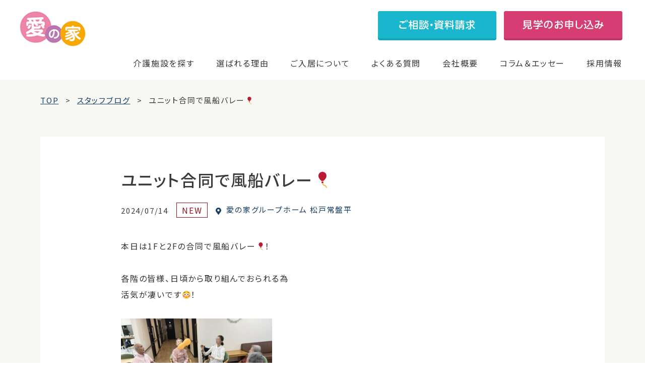

--- FILE ---
content_type: text/html; charset=UTF-8
request_url: https://mcs-ainoie.com/staff-blog/gh310/staff-blog-294852/
body_size: 15110
content:
<!DOCTYPE html>
<html lang="ja"><head>

<!-- meta 開始 -->
<meta charset="utf-8">
<meta http-equiv="X-UA-Compatible" content="IE=edge">
    
<link rel="icon" href="https://mcs-ainoie.com/wp-content/themes/mcs/assets/images/favicon.ico">
<meta name="viewport" content="width=device-width,initial-scale=1,minimum-scale=1.0, maximum-scale=1.0">
<meta name="format-detection" content="telephone=no">
    
<!-- Google Tag Manager -->
<script>(function(w,d,s,l,i){w[l]=w[l]||[];w[l].push({'gtm.start':
new Date().getTime(),event:'gtm.js'});var f=d.getElementsByTagName(s)[0],
j=d.createElement(s),dl=l!='dataLayer'?'&l='+l:'';j.async=true;j.src=
'https://www.googletagmanager.com/gtm.js?id='+i+dl;f.parentNode.insertBefore(j,f);
})(window,document,'script','dataLayer','GTM-T8ZJVD8');</script>
<!-- End Google Tag Manager -->
    
<!-- meta 終了 -->

<!-- favicon 開始-->
<link rel="icon" type="image/x-icon" href="https://mcs-ainoie.com/wp-content/themes/mcs/assets/images/common/favicon.ico">
    
<!--
<link rel="apple-touch-icon" href="https://mcs-ainoie.com/wp-content/themes/mcs/assets/images/common/apple-touch-icon-180x180.jpg" sizes="180x180">
<link rel="icon" href="https://mcs-ainoie.com/wp-content/themes/mcs/assets/images/common/android-chrome-192x192.jpg" sizes="192x192" type="image/png"> -->
<!-- favicon 終了 -->

<!-- SEO（TDKC） 開始 -->
<title>ユニット合同で風船バレー🎈｜愛の家グループホーム  松戸常盤平のスタッフブログ一覧｜スタッフブログ｜認知症・介護のことなら愛の家グループホーム・その他介護施設サービス</title>
<meta name="description" content="ユニット合同で風船バレー🎈の記事です。愛の家グループホーム  松戸常盤平のスタッフがホームでの入居者様の暮らしについて紹介しています。愛の家は、一人ひとりに寄り添った安心の認知症介護を提供しています。">
<meta name="keywords" content="">

	<link rel="canonical" href="https://mcs-ainoie.com/staff-blog/gh310/staff-blog-294852/">
<!-- SEO（TDKC） 終了 -->
    
    
<!-- ページ共通のfont 開始 -->
<link rel="preconnect" href="https://fonts.gstatic.com"> 
<link href="https://fonts.googleapis.com/css2?family=Roboto:wght@400;500;700&family=Shippori+Mincho:wght@500;600;700&family=Noto+Sans+JP:wght@400;500;700&display=swap" rel="stylesheet">
<!-- ページ共通のfont 開始 -->

    
<!-- ページ共通のCSSファイル 開始 -->
<link rel="stylesheet" type="text/css" media="all" href="https://mcs-ainoie.com/wp-content/themes/mcs/assets/css/common/base.css">
<link rel="stylesheet" type="text/css" media="all" href="https://mcs-ainoie.com/wp-content/themes/mcs/assets/css/common/common.css">
<!-- ページ共通のCSSファイル 終了 -->
    

<!-- ページ固有のCSSファイル開始-->
    
    
    

    
    
<link rel="stylesheet" type="text/css" href="https://mcs-ainoie.com/wp-content/themes/mcs/assets/css/staff-blog/staff-blog.css?v=2" media="all">
<!-- ページ固有のCSSファイル終了-->

<meta name='robots' content='max-image-preview:large' />
<link rel='dns-prefetch' href='//s.w.org' />
<script type="text/javascript">
window._wpemojiSettings = {"baseUrl":"https:\/\/s.w.org\/images\/core\/emoji\/14.0.0\/72x72\/","ext":".png","svgUrl":"https:\/\/s.w.org\/images\/core\/emoji\/14.0.0\/svg\/","svgExt":".svg","source":{"concatemoji":"https:\/\/mcs-ainoie.com\/wp-includes\/js\/wp-emoji-release.min.js?ver=6.0.1"}};
/*! This file is auto-generated */
!function(e,a,t){var n,r,o,i=a.createElement("canvas"),p=i.getContext&&i.getContext("2d");function s(e,t){var a=String.fromCharCode,e=(p.clearRect(0,0,i.width,i.height),p.fillText(a.apply(this,e),0,0),i.toDataURL());return p.clearRect(0,0,i.width,i.height),p.fillText(a.apply(this,t),0,0),e===i.toDataURL()}function c(e){var t=a.createElement("script");t.src=e,t.defer=t.type="text/javascript",a.getElementsByTagName("head")[0].appendChild(t)}for(o=Array("flag","emoji"),t.supports={everything:!0,everythingExceptFlag:!0},r=0;r<o.length;r++)t.supports[o[r]]=function(e){if(!p||!p.fillText)return!1;switch(p.textBaseline="top",p.font="600 32px Arial",e){case"flag":return s([127987,65039,8205,9895,65039],[127987,65039,8203,9895,65039])?!1:!s([55356,56826,55356,56819],[55356,56826,8203,55356,56819])&&!s([55356,57332,56128,56423,56128,56418,56128,56421,56128,56430,56128,56423,56128,56447],[55356,57332,8203,56128,56423,8203,56128,56418,8203,56128,56421,8203,56128,56430,8203,56128,56423,8203,56128,56447]);case"emoji":return!s([129777,127995,8205,129778,127999],[129777,127995,8203,129778,127999])}return!1}(o[r]),t.supports.everything=t.supports.everything&&t.supports[o[r]],"flag"!==o[r]&&(t.supports.everythingExceptFlag=t.supports.everythingExceptFlag&&t.supports[o[r]]);t.supports.everythingExceptFlag=t.supports.everythingExceptFlag&&!t.supports.flag,t.DOMReady=!1,t.readyCallback=function(){t.DOMReady=!0},t.supports.everything||(n=function(){t.readyCallback()},a.addEventListener?(a.addEventListener("DOMContentLoaded",n,!1),e.addEventListener("load",n,!1)):(e.attachEvent("onload",n),a.attachEvent("onreadystatechange",function(){"complete"===a.readyState&&t.readyCallback()})),(e=t.source||{}).concatemoji?c(e.concatemoji):e.wpemoji&&e.twemoji&&(c(e.twemoji),c(e.wpemoji)))}(window,document,window._wpemojiSettings);
</script>
<style type="text/css">
img.wp-smiley,
img.emoji {
	display: inline !important;
	border: none !important;
	box-shadow: none !important;
	height: 1em !important;
	width: 1em !important;
	margin: 0 0.07em !important;
	vertical-align: -0.1em !important;
	background: none !important;
	padding: 0 !important;
}
</style>
	<link rel='stylesheet' id='wp-block-library-css'  href='https://mcs-ainoie.com/wp-includes/css/dist/block-library/style.min.css?ver=6.0.1' type='text/css' media='all' />
<style id='global-styles-inline-css' type='text/css'>
body{--wp--preset--color--black: #000000;--wp--preset--color--cyan-bluish-gray: #abb8c3;--wp--preset--color--white: #ffffff;--wp--preset--color--pale-pink: #f78da7;--wp--preset--color--vivid-red: #cf2e2e;--wp--preset--color--luminous-vivid-orange: #ff6900;--wp--preset--color--luminous-vivid-amber: #fcb900;--wp--preset--color--light-green-cyan: #7bdcb5;--wp--preset--color--vivid-green-cyan: #00d084;--wp--preset--color--pale-cyan-blue: #8ed1fc;--wp--preset--color--vivid-cyan-blue: #0693e3;--wp--preset--color--vivid-purple: #9b51e0;--wp--preset--gradient--vivid-cyan-blue-to-vivid-purple: linear-gradient(135deg,rgba(6,147,227,1) 0%,rgb(155,81,224) 100%);--wp--preset--gradient--light-green-cyan-to-vivid-green-cyan: linear-gradient(135deg,rgb(122,220,180) 0%,rgb(0,208,130) 100%);--wp--preset--gradient--luminous-vivid-amber-to-luminous-vivid-orange: linear-gradient(135deg,rgba(252,185,0,1) 0%,rgba(255,105,0,1) 100%);--wp--preset--gradient--luminous-vivid-orange-to-vivid-red: linear-gradient(135deg,rgba(255,105,0,1) 0%,rgb(207,46,46) 100%);--wp--preset--gradient--very-light-gray-to-cyan-bluish-gray: linear-gradient(135deg,rgb(238,238,238) 0%,rgb(169,184,195) 100%);--wp--preset--gradient--cool-to-warm-spectrum: linear-gradient(135deg,rgb(74,234,220) 0%,rgb(151,120,209) 20%,rgb(207,42,186) 40%,rgb(238,44,130) 60%,rgb(251,105,98) 80%,rgb(254,248,76) 100%);--wp--preset--gradient--blush-light-purple: linear-gradient(135deg,rgb(255,206,236) 0%,rgb(152,150,240) 100%);--wp--preset--gradient--blush-bordeaux: linear-gradient(135deg,rgb(254,205,165) 0%,rgb(254,45,45) 50%,rgb(107,0,62) 100%);--wp--preset--gradient--luminous-dusk: linear-gradient(135deg,rgb(255,203,112) 0%,rgb(199,81,192) 50%,rgb(65,88,208) 100%);--wp--preset--gradient--pale-ocean: linear-gradient(135deg,rgb(255,245,203) 0%,rgb(182,227,212) 50%,rgb(51,167,181) 100%);--wp--preset--gradient--electric-grass: linear-gradient(135deg,rgb(202,248,128) 0%,rgb(113,206,126) 100%);--wp--preset--gradient--midnight: linear-gradient(135deg,rgb(2,3,129) 0%,rgb(40,116,252) 100%);--wp--preset--duotone--dark-grayscale: url('#wp-duotone-dark-grayscale');--wp--preset--duotone--grayscale: url('#wp-duotone-grayscale');--wp--preset--duotone--purple-yellow: url('#wp-duotone-purple-yellow');--wp--preset--duotone--blue-red: url('#wp-duotone-blue-red');--wp--preset--duotone--midnight: url('#wp-duotone-midnight');--wp--preset--duotone--magenta-yellow: url('#wp-duotone-magenta-yellow');--wp--preset--duotone--purple-green: url('#wp-duotone-purple-green');--wp--preset--duotone--blue-orange: url('#wp-duotone-blue-orange');--wp--preset--font-size--small: 13px;--wp--preset--font-size--medium: 20px;--wp--preset--font-size--large: 36px;--wp--preset--font-size--x-large: 42px;}.has-black-color{color: var(--wp--preset--color--black) !important;}.has-cyan-bluish-gray-color{color: var(--wp--preset--color--cyan-bluish-gray) !important;}.has-white-color{color: var(--wp--preset--color--white) !important;}.has-pale-pink-color{color: var(--wp--preset--color--pale-pink) !important;}.has-vivid-red-color{color: var(--wp--preset--color--vivid-red) !important;}.has-luminous-vivid-orange-color{color: var(--wp--preset--color--luminous-vivid-orange) !important;}.has-luminous-vivid-amber-color{color: var(--wp--preset--color--luminous-vivid-amber) !important;}.has-light-green-cyan-color{color: var(--wp--preset--color--light-green-cyan) !important;}.has-vivid-green-cyan-color{color: var(--wp--preset--color--vivid-green-cyan) !important;}.has-pale-cyan-blue-color{color: var(--wp--preset--color--pale-cyan-blue) !important;}.has-vivid-cyan-blue-color{color: var(--wp--preset--color--vivid-cyan-blue) !important;}.has-vivid-purple-color{color: var(--wp--preset--color--vivid-purple) !important;}.has-black-background-color{background-color: var(--wp--preset--color--black) !important;}.has-cyan-bluish-gray-background-color{background-color: var(--wp--preset--color--cyan-bluish-gray) !important;}.has-white-background-color{background-color: var(--wp--preset--color--white) !important;}.has-pale-pink-background-color{background-color: var(--wp--preset--color--pale-pink) !important;}.has-vivid-red-background-color{background-color: var(--wp--preset--color--vivid-red) !important;}.has-luminous-vivid-orange-background-color{background-color: var(--wp--preset--color--luminous-vivid-orange) !important;}.has-luminous-vivid-amber-background-color{background-color: var(--wp--preset--color--luminous-vivid-amber) !important;}.has-light-green-cyan-background-color{background-color: var(--wp--preset--color--light-green-cyan) !important;}.has-vivid-green-cyan-background-color{background-color: var(--wp--preset--color--vivid-green-cyan) !important;}.has-pale-cyan-blue-background-color{background-color: var(--wp--preset--color--pale-cyan-blue) !important;}.has-vivid-cyan-blue-background-color{background-color: var(--wp--preset--color--vivid-cyan-blue) !important;}.has-vivid-purple-background-color{background-color: var(--wp--preset--color--vivid-purple) !important;}.has-black-border-color{border-color: var(--wp--preset--color--black) !important;}.has-cyan-bluish-gray-border-color{border-color: var(--wp--preset--color--cyan-bluish-gray) !important;}.has-white-border-color{border-color: var(--wp--preset--color--white) !important;}.has-pale-pink-border-color{border-color: var(--wp--preset--color--pale-pink) !important;}.has-vivid-red-border-color{border-color: var(--wp--preset--color--vivid-red) !important;}.has-luminous-vivid-orange-border-color{border-color: var(--wp--preset--color--luminous-vivid-orange) !important;}.has-luminous-vivid-amber-border-color{border-color: var(--wp--preset--color--luminous-vivid-amber) !important;}.has-light-green-cyan-border-color{border-color: var(--wp--preset--color--light-green-cyan) !important;}.has-vivid-green-cyan-border-color{border-color: var(--wp--preset--color--vivid-green-cyan) !important;}.has-pale-cyan-blue-border-color{border-color: var(--wp--preset--color--pale-cyan-blue) !important;}.has-vivid-cyan-blue-border-color{border-color: var(--wp--preset--color--vivid-cyan-blue) !important;}.has-vivid-purple-border-color{border-color: var(--wp--preset--color--vivid-purple) !important;}.has-vivid-cyan-blue-to-vivid-purple-gradient-background{background: var(--wp--preset--gradient--vivid-cyan-blue-to-vivid-purple) !important;}.has-light-green-cyan-to-vivid-green-cyan-gradient-background{background: var(--wp--preset--gradient--light-green-cyan-to-vivid-green-cyan) !important;}.has-luminous-vivid-amber-to-luminous-vivid-orange-gradient-background{background: var(--wp--preset--gradient--luminous-vivid-amber-to-luminous-vivid-orange) !important;}.has-luminous-vivid-orange-to-vivid-red-gradient-background{background: var(--wp--preset--gradient--luminous-vivid-orange-to-vivid-red) !important;}.has-very-light-gray-to-cyan-bluish-gray-gradient-background{background: var(--wp--preset--gradient--very-light-gray-to-cyan-bluish-gray) !important;}.has-cool-to-warm-spectrum-gradient-background{background: var(--wp--preset--gradient--cool-to-warm-spectrum) !important;}.has-blush-light-purple-gradient-background{background: var(--wp--preset--gradient--blush-light-purple) !important;}.has-blush-bordeaux-gradient-background{background: var(--wp--preset--gradient--blush-bordeaux) !important;}.has-luminous-dusk-gradient-background{background: var(--wp--preset--gradient--luminous-dusk) !important;}.has-pale-ocean-gradient-background{background: var(--wp--preset--gradient--pale-ocean) !important;}.has-electric-grass-gradient-background{background: var(--wp--preset--gradient--electric-grass) !important;}.has-midnight-gradient-background{background: var(--wp--preset--gradient--midnight) !important;}.has-small-font-size{font-size: var(--wp--preset--font-size--small) !important;}.has-medium-font-size{font-size: var(--wp--preset--font-size--medium) !important;}.has-large-font-size{font-size: var(--wp--preset--font-size--large) !important;}.has-x-large-font-size{font-size: var(--wp--preset--font-size--x-large) !important;}
</style>
<link rel='stylesheet' id='contact-form-7-css'  href='https://mcs-ainoie.com/wp-content/plugins/contact-form-7/includes/css/styles.css?ver=5.6.2' type='text/css' media='all' />
<link rel='stylesheet' id='cf7msm_styles-css'  href='https://mcs-ainoie.com/wp-content/plugins/contact-form-7-multi-step-module/resources/cf7msm.css?ver=4.5' type='text/css' media='all' />
<link rel='stylesheet' id='toc-screen-css'  href='https://mcs-ainoie.com/wp-content/plugins/table-of-contents-plus/screen.min.css?ver=2106' type='text/css' media='all' />
<link rel='stylesheet' id='simple-favorites-css'  href='https://mcs-ainoie.com/wp-content/plugins/favorites/assets/css/favorites.css?ver=2.3.2' type='text/css' media='all' />
<script type='text/javascript' id='jquery-core-js-extra'>
/* <![CDATA[ */
var selectChildTable = {"hiroshima":[{"term_id":649,"name":"\u798f\u5c71\u5e02","slug":"fukuyamashi","term_group":0,"term_taxonomy_id":649,"taxonomy":"location","description":"","parent":50,"count":1,"filter":"raw","term_order":"1"},{"term_id":93,"name":"\u5e83\u5cf6\u5e02","slug":"hiroshimashi","term_group":0,"term_taxonomy_id":93,"taxonomy":"location","description":"","parent":50,"count":9,"filter":"raw","term_order":"218"},{"term_id":110,"name":"\u5eff\u65e5\u5e02\u5e02","slug":"hatsukaichishi","term_group":0,"term_taxonomy_id":110,"taxonomy":"location","description":"","parent":50,"count":1,"filter":"raw","term_order":"219"}],"kanagawa":[{"term_id":644,"name":"\u6d77\u8001\u540d\u5e02","slug":"ebinashi","term_group":0,"term_taxonomy_id":644,"taxonomy":"location","description":"","parent":31,"count":1,"filter":"raw","term_order":"2"},{"term_id":635,"name":"\u5927\u548c\u5e02","slug":"yamatoshi","term_group":0,"term_taxonomy_id":635,"taxonomy":"location","description":"","parent":31,"count":2,"filter":"raw","term_order":"3"},{"term_id":599,"name":"\u76f8\u6a21\u539f\u5e02","slug":"sagamiharashi","term_group":0,"term_taxonomy_id":599,"taxonomy":"location","description":"","parent":31,"count":1,"filter":"raw","term_order":"7"},{"term_id":450,"name":"\u4f0a\u52e2\u539f\u5e02","slug":"iseharashi","term_group":0,"term_taxonomy_id":450,"taxonomy":"location","description":"","parent":31,"count":1,"filter":"raw","term_order":"19"},{"term_id":133,"name":"\u6a2a\u6d5c\u5e02","slug":"yokohamashi","term_group":0,"term_taxonomy_id":133,"taxonomy":"location","description":"","parent":31,"count":4,"filter":"raw","term_order":"109"},{"term_id":184,"name":"\u5ddd\u5d0e\u5e02","slug":"kawasakishi","term_group":0,"term_taxonomy_id":184,"taxonomy":"location","description":"","parent":31,"count":5,"filter":"raw","term_order":"110"},{"term_id":94,"name":"\u85e4\u6ca2\u5e02","slug":"fujisawashi","term_group":0,"term_taxonomy_id":94,"taxonomy":"location","description":"","parent":31,"count":3,"filter":"raw","term_order":"111"},{"term_id":164,"name":"\u5c0f\u7530\u539f\u5e02","slug":"odawarashi","term_group":0,"term_taxonomy_id":164,"taxonomy":"location","description":"","parent":31,"count":2,"filter":"raw","term_order":"112"},{"term_id":195,"name":"\u5ea7\u9593\u5e02","slug":"zamashi","term_group":0,"term_taxonomy_id":195,"taxonomy":"location","description":"","parent":31,"count":2,"filter":"raw","term_order":"113"},{"term_id":112,"name":"\u79e6\u91ce\u5e02","slug":"hadanoshi","term_group":0,"term_taxonomy_id":112,"taxonomy":"location","description":"","parent":31,"count":2,"filter":"raw","term_order":"114"},{"term_id":165,"name":"\u7dbe\u702c\u5e02","slug":"ayaseshi","term_group":0,"term_taxonomy_id":165,"taxonomy":"location","description":"","parent":31,"count":1,"filter":"raw","term_order":"115"},{"term_id":231,"name":"\u8305\u30f6\u5d0e\u5e02","slug":"chigasakishi","term_group":0,"term_taxonomy_id":231,"taxonomy":"location","description":"","parent":31,"count":1,"filter":"raw","term_order":"116"},{"term_id":136,"name":"\u9017\u5b50\u5e02","slug":"zushishi","term_group":0,"term_taxonomy_id":136,"taxonomy":"location","description":"","parent":31,"count":1,"filter":"raw","term_order":"117"}],"niigata":[{"term_id":617,"name":"\u67cf\u5d0e\u5e02","slug":"kashiwazakishi","term_group":0,"term_taxonomy_id":617,"taxonomy":"location","description":"","parent":32,"count":4,"filter":"raw","term_order":"4"},{"term_id":79,"name":"\u65b0\u6f5f\u5e02","slug":"nigatashi","term_group":0,"term_taxonomy_id":79,"taxonomy":"location","description":"","parent":32,"count":2,"filter":"raw","term_order":"119"},{"term_id":73,"name":"\u4e0a\u8d8a\u5e02","slug":"joetsushi","term_group":0,"term_taxonomy_id":73,"taxonomy":"location","description":"","parent":32,"count":4,"filter":"raw","term_order":"120"},{"term_id":135,"name":"\u9577\u5ca1\u5e02","slug":"nagaokashi","term_group":0,"term_taxonomy_id":135,"taxonomy":"location","description":"","parent":32,"count":2,"filter":"raw","term_order":"121"},{"term_id":161,"name":"\u4e09\u6761\u5e02","slug":"sanjoshi","term_group":0,"term_taxonomy_id":161,"taxonomy":"location","description":"","parent":32,"count":1,"filter":"raw","term_order":"122"}],"saga":[{"term_id":614,"name":"\u4f50\u8cc0\u5e02","slug":"sagashi","term_group":0,"term_taxonomy_id":614,"taxonomy":"location","description":"","parent":57,"count":1,"filter":"raw","term_order":"5"}],"chiba":[{"term_id":609,"name":"\u56db\u8857\u9053\u5e02","slug":"yotsukaidoshi","term_group":0,"term_taxonomy_id":609,"taxonomy":"location","description":"","parent":29,"count":1,"filter":"raw","term_order":"6"},{"term_id":512,"name":"\u67cf\u5e02","slug":"kashiwashi","term_group":0,"term_taxonomy_id":512,"taxonomy":"location","description":"","parent":29,"count":1,"filter":"raw","term_order":"13"},{"term_id":108,"name":"\u5343\u8449\u5e02","slug":"chibashi","term_group":0,"term_taxonomy_id":108,"taxonomy":"location","description":"","parent":29,"count":3,"filter":"raw","term_order":"76"},{"term_id":142,"name":"\u8239\u6a4b\u5e02","slug":"funabashishi","term_group":0,"term_taxonomy_id":142,"taxonomy":"location","description":"","parent":29,"count":3,"filter":"raw","term_order":"77"},{"term_id":91,"name":"\u5e02\u539f\u5e02","slug":"ichiharashi","term_group":0,"term_taxonomy_id":91,"taxonomy":"location","description":"","parent":29,"count":3,"filter":"raw","term_order":"78"},{"term_id":149,"name":"\u677e\u6238\u5e02","slug":"matsudoshi","term_group":0,"term_taxonomy_id":149,"taxonomy":"location","description":"","parent":29,"count":4,"filter":"raw","term_order":"79"},{"term_id":199,"name":"\u5e02\u5ddd\u5e02","slug":"ichikawashi","term_group":0,"term_taxonomy_id":199,"taxonomy":"location","description":"","parent":29,"count":2,"filter":"raw","term_order":"80"},{"term_id":204,"name":"\u6d41\u5c71\u5e02","slug":"nagareyamashi","term_group":0,"term_taxonomy_id":204,"taxonomy":"location","description":"","parent":29,"count":2,"filter":"raw","term_order":"81"},{"term_id":171,"name":"\u4f50\u5009\u5e02","slug":"sakurashi","term_group":0,"term_taxonomy_id":171,"taxonomy":"location","description":"","parent":29,"count":2,"filter":"raw","term_order":"82"},{"term_id":191,"name":"\u516b\u5343\u4ee3\u5e02","slug":"yachiyoshi","term_group":0,"term_taxonomy_id":191,"taxonomy":"location","description":"","parent":29,"count":2,"filter":"raw","term_order":"83"},{"term_id":186,"name":"\u5370\u897f\u5e02","slug":"inzaishi","term_group":0,"term_taxonomy_id":186,"taxonomy":"location","description":"","parent":29,"count":1,"filter":"raw","term_order":"84"},{"term_id":160,"name":"\u767d\u4e95\u5e02","slug":"shiroishi","term_group":0,"term_taxonomy_id":160,"taxonomy":"location","description":"","parent":29,"count":1,"filter":"raw","term_order":"85"},{"term_id":146,"name":"\u7fd2\u5fd7\u91ce\u5e02","slug":"narashinoshi","term_group":0,"term_taxonomy_id":146,"taxonomy":"location","description":"","parent":29,"count":1,"filter":"raw","term_order":"86"},{"term_id":148,"name":"\u9928\u5c71\u5e02","slug":"tateyamashi","term_group":0,"term_taxonomy_id":148,"taxonomy":"location","description":"","parent":29,"count":2,"filter":"raw","term_order":"87"}],"saitama":[{"term_id":598,"name":"\u5bcc\u58eb\u898b\u5e02","slug":"fujimishi","term_group":0,"term_taxonomy_id":598,"taxonomy":"location","description":"","parent":17,"count":1,"filter":"raw","term_order":"8"},{"term_id":497,"name":"\u9ce9\u5c71\u753a","slug":"hatoyamamachi","term_group":0,"term_taxonomy_id":497,"taxonomy":"location","description":"","parent":17,"count":1,"filter":"raw","term_order":"17"},{"term_id":272,"name":"\u4e0a\u91cc\u753a","slug":"kamisatomachi","term_group":0,"term_taxonomy_id":272,"taxonomy":"location","description":"","parent":17,"count":1,"filter":"raw","term_order":"49"},{"term_id":271,"name":"\u4e09\u82b3\u753a","slug":"miyoshicho","term_group":0,"term_taxonomy_id":271,"taxonomy":"location","description":"","parent":17,"count":1,"filter":"raw","term_order":"50"},{"term_id":66,"name":"\u3055\u3044\u305f\u307e\u5e02","slug":"saitamashi","term_group":0,"term_taxonomy_id":66,"taxonomy":"location","description":"","parent":17,"count":15,"filter":"raw","term_order":"51"},{"term_id":131,"name":"\u5ddd\u8d8a\u5e02","slug":"kawagoeshi","term_group":0,"term_taxonomy_id":131,"taxonomy":"location","description":"","parent":17,"count":5,"filter":"raw","term_order":"52"},{"term_id":137,"name":"\u5ddd\u53e3\u5e02","slug":"kawaguchishi","term_group":0,"term_taxonomy_id":137,"taxonomy":"location","description":"","parent":17,"count":4,"filter":"raw","term_order":"53"},{"term_id":92,"name":"\u8d8a\u8c37\u5e02","slug":"koshigayashi","term_group":0,"term_taxonomy_id":92,"taxonomy":"location","description":"","parent":17,"count":3,"filter":"raw","term_order":"54"},{"term_id":153,"name":"\u4e45\u559c\u5e02","slug":"kukishi","term_group":0,"term_taxonomy_id":153,"taxonomy":"location","description":"","parent":17,"count":3,"filter":"raw","term_order":"55"},{"term_id":150,"name":"\u6625\u65e5\u90e8\u5e02","slug":"kasukabeshi","term_group":0,"term_taxonomy_id":150,"taxonomy":"location","description":"","parent":17,"count":2,"filter":"raw","term_order":"56"},{"term_id":117,"name":"\u4e0a\u5c3e\u5e02","slug":"ageoshi","term_group":0,"term_taxonomy_id":117,"taxonomy":"location","description":"","parent":17,"count":3,"filter":"raw","term_order":"57"},{"term_id":187,"name":"\u548c\u5149\u5e02","slug":"wakoshi","term_group":0,"term_taxonomy_id":187,"taxonomy":"location","description":"","parent":17,"count":1,"filter":"raw","term_order":"58"},{"term_id":157,"name":"\u6240\u6ca2\u5e02","slug":"tokorozawashi","term_group":0,"term_taxonomy_id":157,"taxonomy":"location","description":"","parent":17,"count":2,"filter":"raw","term_order":"59"},{"term_id":114,"name":"\u8349\u52a0\u5e02","slug":"sokashi","term_group":0,"term_taxonomy_id":114,"taxonomy":"location","description":"","parent":17,"count":1,"filter":"raw","term_order":"60"},{"term_id":123,"name":"\u5317\u672c\u5e02","slug":"kitamotoshi","term_group":0,"term_taxonomy_id":123,"taxonomy":"location","description":"","parent":17,"count":1,"filter":"raw","term_order":"61"},{"term_id":18,"name":"\u6876\u5ddd\u5e02","slug":"okegawashi","term_group":0,"term_taxonomy_id":18,"taxonomy":"location","description":"","parent":17,"count":1,"filter":"raw","term_order":"62"},{"term_id":217,"name":"\u9d3b\u5de3\u5e02","slug":"konosushi","term_group":0,"term_taxonomy_id":217,"taxonomy":"location","description":"","parent":17,"count":1,"filter":"raw","term_order":"63"},{"term_id":127,"name":"\u718a\u8c37\u5e02","slug":"kumagayashi","term_group":0,"term_taxonomy_id":127,"taxonomy":"location","description":"","parent":17,"count":2,"filter":"raw","term_order":"64"},{"term_id":230,"name":"\u672c\u5e84\u5e02","slug":"honjoshi","term_group":0,"term_taxonomy_id":230,"taxonomy":"location","description":"","parent":17,"count":1,"filter":"raw","term_order":"65"},{"term_id":81,"name":"\u516b\u6f6e\u5e02","slug":"yashioshi","term_group":0,"term_taxonomy_id":81,"taxonomy":"location","description":"","parent":17,"count":1,"filter":"raw","term_order":"66"},{"term_id":120,"name":"\u4e09\u90f7\u5e02","slug":"misatoshi","term_group":0,"term_taxonomy_id":120,"taxonomy":"location","description":"","parent":17,"count":1,"filter":"raw","term_order":"67"},{"term_id":130,"name":"\u6238\u7530\u5e02","slug":"todashi","term_group":0,"term_taxonomy_id":130,"taxonomy":"location","description":"","parent":17,"count":1,"filter":"raw","term_order":"68"},{"term_id":229,"name":"\u65b0\u5ea7\u5e02","slug":"nizashi","term_group":0,"term_taxonomy_id":229,"taxonomy":"location","description":"","parent":17,"count":1,"filter":"raw","term_order":"69"},{"term_id":207,"name":"\u72ed\u5c71\u5e02","slug":"sayamashi","term_group":0,"term_taxonomy_id":207,"taxonomy":"location","description":"","parent":17,"count":1,"filter":"raw","term_order":"70"},{"term_id":166,"name":"\u767d\u5ca1\u5e02","slug":"shiraokashi","term_group":0,"term_taxonomy_id":166,"taxonomy":"location","description":"","parent":17,"count":1,"filter":"raw","term_order":"71"},{"term_id":102,"name":"\u98ef\u80fd\u5e02","slug":"hannoshi","term_group":0,"term_taxonomy_id":102,"taxonomy":"location","description":"","parent":17,"count":1,"filter":"raw","term_order":"72"},{"term_id":138,"name":"\u84ee\u7530\u5e02","slug":"hasudashi","term_group":0,"term_taxonomy_id":138,"taxonomy":"location","description":"","parent":17,"count":1,"filter":"raw","term_order":"73"},{"term_id":188,"name":"\u9db4\u30f6\u5cf6\u5e02","slug":"tsurugashimashi","term_group":0,"term_taxonomy_id":188,"taxonomy":"location","description":"","parent":17,"count":1,"filter":"raw","term_order":"74"}],"fukuoka":[{"term_id":597,"name":"\u5317\u4e5d\u5dde\u5e02","slug":"kitakyushushi","term_group":0,"term_taxonomy_id":597,"taxonomy":"location","description":"","parent":56,"count":1,"filter":"raw","term_order":"9"},{"term_id":219,"name":"\u798f\u5ca1\u5e02","slug":"fukuokashi","term_group":0,"term_taxonomy_id":219,"taxonomy":"location","description":"","parent":56,"count":1,"filter":"raw","term_order":"232"}],"yamanashi":[{"term_id":596,"name":"\u7532\u6590\u5e02","slug":"kaishi","term_group":0,"term_taxonomy_id":596,"taxonomy":"location","description":"","parent":36,"count":1,"filter":"raw","term_order":"10"},{"term_id":96,"name":"\u7532\u5e9c\u5e02","slug":"kofushi","term_group":0,"term_taxonomy_id":96,"taxonomy":"location","description":"","parent":36,"count":5,"filter":"raw","term_order":"130"},{"term_id":225,"name":"\u5c71\u68a8\u5e02","slug":"yamanashishi","term_group":0,"term_taxonomy_id":225,"taxonomy":"location","description":"","parent":36,"count":1,"filter":"raw","term_order":"131"},{"term_id":129,"name":"\u7b1b\u5439\u5e02","slug":"fuefukishi","term_group":0,"term_taxonomy_id":129,"taxonomy":"location","description":"","parent":36,"count":1,"filter":"raw","term_order":"132"},{"term_id":109,"name":"\u97ee\u5d0e\u5e02","slug":"nirasakishi","term_group":0,"term_taxonomy_id":109,"taxonomy":"location","description":"","parent":36,"count":1,"filter":"raw","term_order":"133"}],"nagano":[{"term_id":538,"name":"\u8acf\u8a2a\u5e02","slug":"suwashi","term_group":0,"term_taxonomy_id":538,"taxonomy":"location","description":"","parent":2,"count":1,"filter":"raw","term_order":"11"},{"term_id":3,"name":"\u9577\u91ce\u5e02","slug":"naganoshi","term_group":0,"term_taxonomy_id":3,"taxonomy":"location","description":"","parent":2,"count":4,"filter":"raw","term_order":"135"},{"term_id":194,"name":"\u4f0a\u90a3\u5e02","slug":"inashi","term_group":0,"term_taxonomy_id":194,"taxonomy":"location","description":"","parent":2,"count":1,"filter":"raw","term_order":"136"},{"term_id":193,"name":"\u5ca1\u8c37\u5e02","slug":"okayashi","term_group":0,"term_taxonomy_id":193,"taxonomy":"location","description":"","parent":2,"count":1,"filter":"raw","term_order":"137"}],"tokyo":[{"term_id":518,"name":"\u6587\u4eac\u533a","slug":"bunkyoku","term_group":0,"term_taxonomy_id":518,"taxonomy":"location","description":"","parent":30,"count":1,"filter":"raw","term_order":"12"},{"term_id":70,"name":"\u4e2d\u91ce\u533a","slug":"nakanoku","term_group":0,"term_taxonomy_id":70,"taxonomy":"location","description":"","parent":30,"count":5,"filter":"raw","term_order":"89"},{"term_id":68,"name":"\u677f\u6a4b\u533a","slug":"itabashiku","term_group":0,"term_taxonomy_id":68,"taxonomy":"location","description":"","parent":30,"count":6,"filter":"raw","term_order":"90"},{"term_id":72,"name":"\u5927\u7530\u533a","slug":"otaku","term_group":0,"term_taxonomy_id":72,"taxonomy":"location","description":"","parent":30,"count":3,"filter":"raw","term_order":"91"},{"term_id":86,"name":"\u7df4\u99ac\u533a","slug":"nerimaku","term_group":0,"term_taxonomy_id":86,"taxonomy":"location","description":"","parent":30,"count":4,"filter":"raw","term_order":"92"},{"term_id":139,"name":"\u845b\u98fe\u533a","slug":"katsushikaku","term_group":0,"term_taxonomy_id":139,"taxonomy":"location","description":"","parent":30,"count":3,"filter":"raw","term_order":"93"},{"term_id":67,"name":"\u6749\u4e26\u533a","slug":"suginamiku","term_group":0,"term_taxonomy_id":67,"taxonomy":"location","description":"","parent":30,"count":2,"filter":"raw","term_order":"94"},{"term_id":71,"name":"\u65b0\u5bbf\u533a","slug":"shinjukuku","term_group":0,"term_taxonomy_id":71,"taxonomy":"location","description":"","parent":30,"count":2,"filter":"raw","term_order":"95"},{"term_id":169,"name":"\u8db3\u7acb\u533a","slug":"adachiku","term_group":0,"term_taxonomy_id":169,"taxonomy":"location","description":"","parent":30,"count":2,"filter":"raw","term_order":"96"},{"term_id":75,"name":"\u4e16\u7530\u8c37\u533a","slug":"setagayaku","term_group":0,"term_taxonomy_id":75,"taxonomy":"location","description":"","parent":30,"count":2,"filter":"raw","term_order":"97"},{"term_id":172,"name":"\u8352\u5ddd\u533a","slug":"arakawaku","term_group":0,"term_taxonomy_id":172,"taxonomy":"location","description":"","parent":30,"count":2,"filter":"raw","term_order":"98"},{"term_id":126,"name":"\u6c5f\u6238\u5ddd\u533a","slug":"edogawaku","term_group":0,"term_taxonomy_id":126,"taxonomy":"location","description":"","parent":30,"count":1,"filter":"raw","term_order":"99"},{"term_id":69,"name":"\u5317\u533a","slug":"kitaku","term_group":0,"term_taxonomy_id":69,"taxonomy":"location","description":"","parent":30,"count":1,"filter":"raw","term_order":"100"},{"term_id":85,"name":"\u5c0f\u5e73\u5e02","slug":"kodairashi","term_group":0,"term_taxonomy_id":85,"taxonomy":"location","description":"","parent":30,"count":3,"filter":"raw","term_order":"101"},{"term_id":104,"name":"\u753a\u7530\u5e02","slug":"machidashi","term_group":0,"term_taxonomy_id":104,"taxonomy":"location","description":"","parent":30,"count":2,"filter":"raw","term_order":"102"},{"term_id":154,"name":"\u56fd\u5206\u5bfa\u5e02","slug":"kokubunjishi","term_group":0,"term_taxonomy_id":154,"taxonomy":"location","description":"","parent":30,"count":1,"filter":"raw","term_order":"103"},{"term_id":190,"name":"\u897f\u6771\u4eac\u5e02","slug":"nishitokyoshi","term_group":0,"term_taxonomy_id":190,"taxonomy":"location","description":"","parent":30,"count":1,"filter":"raw","term_order":"104"},{"term_id":189,"name":"\u8abf\u5e03\u5e02","slug":"chofushi","term_group":0,"term_taxonomy_id":189,"taxonomy":"location","description":"","parent":30,"count":1,"filter":"raw","term_order":"105"},{"term_id":156,"name":"\u65e5\u91ce\u5e02","slug":"hinoshi","term_group":0,"term_taxonomy_id":156,"taxonomy":"location","description":"","parent":30,"count":1,"filter":"raw","term_order":"106"},{"term_id":196,"name":"\u516b\u738b\u5b50\u5e02","slug":"hachiojishi","term_group":0,"term_taxonomy_id":196,"taxonomy":"location","description":"","parent":30,"count":2,"filter":"raw","term_order":"107"}],"mie":[{"term_id":503,"name":"\u4f0a\u8cc0\u5e02","slug":"igashi","term_group":0,"term_taxonomy_id":503,"taxonomy":"location","description":"","parent":40,"count":1,"filter":"raw","term_order":"14"},{"term_id":179,"name":"\u6d25\u5e02","slug":"tsushi","term_group":0,"term_taxonomy_id":179,"taxonomy":"location","description":"","parent":40,"count":1,"filter":"raw","term_order":"180"},{"term_id":174,"name":"\u4e80\u5c71\u5e02","slug":"kameyamashi","term_group":0,"term_taxonomy_id":174,"taxonomy":"location","description":"","parent":40,"count":1,"filter":"raw","term_order":"181"},{"term_id":175,"name":"\u9234\u9e7f\u5e02","slug":"suzukashi","term_group":0,"term_taxonomy_id":175,"taxonomy":"location","description":"","parent":40,"count":1,"filter":"raw","term_order":"182"},{"term_id":181,"name":"\u6851\u540d\u5e02","slug":"kuwanashi","term_group":0,"term_taxonomy_id":181,"taxonomy":"location","description":"","parent":40,"count":3,"filter":"raw","term_order":"183"},{"term_id":176,"name":"\u5357\u4f0a\u52e2\u753a","slug":"minamiisecho","term_group":0,"term_taxonomy_id":176,"taxonomy":"location","description":"","parent":40,"count":1,"filter":"raw","term_order":"184"},{"term_id":177,"name":"\u5927\u53f0\u753a","slug":"odaicho","term_group":0,"term_taxonomy_id":177,"taxonomy":"location","description":"","parent":40,"count":1,"filter":"raw","term_order":"185"},{"term_id":180,"name":"\u5ddd\u8d8a\u753a","slug":"kawagoecho","term_group":0,"term_taxonomy_id":180,"taxonomy":"location","description":"","parent":40,"count":1,"filter":"raw","term_order":"186"}],"osaka":[{"term_id":501,"name":"\u7b95\u9762\u5e02","slug":"minohshi","term_group":0,"term_taxonomy_id":501,"taxonomy":"location","description":"","parent":43,"count":1,"filter":"raw","term_order":"15"},{"term_id":64,"name":"\u5927\u962a\u5e02","slug":"osakashi","term_group":0,"term_taxonomy_id":64,"taxonomy":"location","description":"","parent":43,"count":4,"filter":"raw","term_order":"192"},{"term_id":232,"name":"\u897f\u6210\u533a","slug":"nishinariku","term_group":0,"term_taxonomy_id":232,"taxonomy":"location","description":"","parent":43,"count":2,"filter":"raw","term_order":"193"},{"term_id":82,"name":"\u90fd\u5cf6\u533a","slug":"miyakojimaku","term_group":0,"term_taxonomy_id":82,"taxonomy":"location","description":"","parent":43,"count":1,"filter":"raw","term_order":"194"},{"term_id":233,"name":"\u57ce\u6771\u533a","slug":"jotoku","term_group":0,"term_taxonomy_id":233,"taxonomy":"location","description":"","parent":43,"count":1,"filter":"raw","term_order":"195"},{"term_id":106,"name":"\u583a\u5e02","slug":"sakaishi","term_group":0,"term_taxonomy_id":106,"taxonomy":"location","description":"","parent":43,"count":2,"filter":"raw","term_order":"196"},{"term_id":168,"name":"\u6cc9\u5927\u6d25\u5e02","slug":"izumiotsushi","term_group":0,"term_taxonomy_id":168,"taxonomy":"location","description":"","parent":43,"count":2,"filter":"raw","term_order":"197"},{"term_id":218,"name":"\u6771\u5927\u962a\u5e02","slug":"higashiosakashi","term_group":0,"term_taxonomy_id":218,"taxonomy":"location","description":"","parent":43,"count":1,"filter":"raw","term_order":"198"},{"term_id":411,"name":"\u5439\u7530\u5e02","slug":"suitashi","term_group":0,"term_taxonomy_id":411,"taxonomy":"location","description":"","parent":43,"count":1,"filter":"raw","term_order":"199"},{"term_id":288,"name":"\u5bcc\u7530\u6797\u5e02","slug":"tondabayashishi","term_group":0,"term_taxonomy_id":288,"taxonomy":"location","description":"","parent":43,"count":1,"filter":"raw","term_order":"200"}],"yamagata":[{"term_id":498,"name":"\u5c71\u5f62\u5e02","slug":"yamagatashi","term_group":0,"term_taxonomy_id":498,"taxonomy":"location","description":"","parent":24,"count":2,"filter":"raw","term_order":"16"}],"okayama":[{"term_id":493,"name":"\u5009\u6577\u5e02","slug":"kurashikishi","term_group":0,"term_taxonomy_id":493,"taxonomy":"location","description":"","parent":49,"count":1,"filter":"raw","term_order":"18"},{"term_id":210,"name":"\u7389\u91ce\u5e02","slug":"tamanoshi","term_group":0,"term_taxonomy_id":210,"taxonomy":"location","description":"","parent":49,"count":1,"filter":"raw","term_order":"216"}],"hokkaido":[{"term_id":183,"name":"\u672d\u5e4c\u5e02","slug":"sapporoshi","term_group":0,"term_taxonomy_id":183,"taxonomy":"location","description":"","parent":19,"count":5,"filter":"raw","term_order":"21"},{"term_id":84,"name":"\u5e2f\u5e83\u5e02","slug":"obihiroshi","term_group":0,"term_taxonomy_id":84,"taxonomy":"location","description":"","parent":19,"count":4,"filter":"raw","term_order":"22"},{"term_id":221,"name":"\u77f3\u72e9\u5e02","slug":"ishikarishi","term_group":0,"term_taxonomy_id":221,"taxonomy":"location","description":"","parent":19,"count":1,"filter":"raw","term_order":"23"},{"term_id":223,"name":"\u6839\u5ba4\u5e02","slug":"nemuroshi","term_group":0,"term_taxonomy_id":223,"taxonomy":"location","description":"","parent":19,"count":1,"filter":"raw","term_order":"24"},{"term_id":222,"name":"\u4e2d\u6a19\u6d25\u753a","slug":"nakashibetsucho","term_group":0,"term_taxonomy_id":222,"taxonomy":"location","description":"","parent":19,"count":1,"filter":"raw","term_order":"25"},{"term_id":99,"name":"\u97f3\u66f4\u753a","slug":"otofukecho","term_group":0,"term_taxonomy_id":99,"taxonomy":"location","description":"","parent":19,"count":1,"filter":"raw","term_order":"26"}],"miyagi":[{"term_id":107,"name":"\u4ed9\u53f0\u5e02","slug":"sendaishi","term_group":0,"term_taxonomy_id":107,"taxonomy":"location","description":"","parent":22,"count":6,"filter":"raw","term_order":"31"},{"term_id":105,"name":"\u77f3\u5dfb\u5e02","slug":"ishinomakishi","term_group":0,"term_taxonomy_id":105,"taxonomy":"location","description":"","parent":22,"count":2,"filter":"raw","term_order":"32"},{"term_id":121,"name":"\u591a\u8cc0\u57ce","slug":"tagajoshi","term_group":0,"term_taxonomy_id":121,"taxonomy":"location","description":"","parent":22,"count":1,"filter":"raw","term_order":"33"}],"akita":[{"term_id":403,"name":"\u79cb\u7530\u5e02","slug":"akitashi","term_group":0,"term_taxonomy_id":403,"taxonomy":"location","description":"","parent":23,"count":4,"filter":"raw","term_order":"35"}],"fukushima":[{"term_id":101,"name":"\u798f\u5cf6\u5e02","slug":"fukushimashi","term_group":0,"term_taxonomy_id":101,"taxonomy":"location","description":"","parent":25,"count":5,"filter":"raw","term_order":"37"},{"term_id":158,"name":"\u3044\u308f\u304d\u5e02","slug":"iwakishi","term_group":0,"term_taxonomy_id":158,"taxonomy":"location","description":"","parent":25,"count":3,"filter":"raw","term_order":"38"},{"term_id":119,"name":"\u4e8c\u672c\u677e\u5e02","slug":"nihonmatsushi","term_group":0,"term_taxonomy_id":119,"taxonomy":"location","description":"","parent":25,"count":1,"filter":"raw","term_order":"39"},{"term_id":141,"name":"\u4f0a\u9054\u5e02","slug":"dateshi","term_group":0,"term_taxonomy_id":141,"taxonomy":"location","description":"","parent":25,"count":1,"filter":"raw","term_order":"40"},{"term_id":226,"name":"\u90e1\u5c71\u5e02","slug":"koriyamashi","term_group":0,"term_taxonomy_id":226,"taxonomy":"location","description":"","parent":25,"count":1,"filter":"raw","term_order":"41"}],"ibaraki":[{"term_id":163,"name":"\u77f3\u5ca1\u5e02","slug":"ishiokashi","term_group":0,"term_taxonomy_id":163,"taxonomy":"location","description":"","parent":26,"count":2,"filter":"raw","term_order":"43"},{"term_id":134,"name":"\u3072\u305f\u3061\u306a\u304b\u5e02","slug":"hitachinakashi","term_group":0,"term_taxonomy_id":134,"taxonomy":"location","description":"","parent":26,"count":2,"filter":"raw","term_order":"44"},{"term_id":90,"name":"\u65e5\u7acb\u5e02","slug":"hitachishi","term_group":0,"term_taxonomy_id":90,"taxonomy":"location","description":"","parent":26,"count":2,"filter":"raw","term_order":"45"}],"toyama":[{"term_id":132,"name":"\u9ad8\u5ca1\u5e02","slug":"takaokashi","term_group":0,"term_taxonomy_id":132,"taxonomy":"location","description":"","parent":33,"count":1,"filter":"raw","term_order":"124"},{"term_id":151,"name":"\u5357\u783a\u5e02","slug":"nantoshi","term_group":0,"term_taxonomy_id":151,"taxonomy":"location","description":"","parent":33,"count":1,"filter":"raw","term_order":"125"}],"fukui":[{"term_id":97,"name":"\u52dd\u5c71\u5e02","slug":"katsuyamashi","term_group":0,"term_taxonomy_id":97,"taxonomy":"location","description":"","parent":35,"count":2,"filter":"raw","term_order":"128"}],"gifu":[{"term_id":113,"name":"\u5c90\u961c\u5e02","slug":"gifushi","term_group":0,"term_taxonomy_id":113,"taxonomy":"location","description":"","parent":37,"count":6,"filter":"raw","term_order":"139"},{"term_id":155,"name":"\u5404\u52d9\u539f\u5e02","slug":"kagamigaharashi","term_group":0,"term_taxonomy_id":155,"taxonomy":"location","description":"","parent":37,"count":4,"filter":"raw","term_order":"140"},{"term_id":170,"name":"\u5927\u57a3\u5e02","slug":"ogakishi","term_group":0,"term_taxonomy_id":170,"taxonomy":"location","description":"","parent":37,"count":4,"filter":"raw","term_order":"141"},{"term_id":140,"name":"\u53ef\u5150\u5e02","slug":"kanishi","term_group":0,"term_taxonomy_id":140,"taxonomy":"location","description":"","parent":37,"count":2,"filter":"raw","term_order":"142"},{"term_id":215,"name":"\u7fbd\u5cf6\u5e02","slug":"hashimashi","term_group":0,"term_taxonomy_id":215,"taxonomy":"location","description":"","parent":37,"count":2,"filter":"raw","term_order":"143"},{"term_id":214,"name":"\u7f8e\u6fc3\u5e02","slug":"minoshi","term_group":0,"term_taxonomy_id":214,"taxonomy":"location","description":"","parent":37,"count":1,"filter":"raw","term_order":"144"},{"term_id":227,"name":"\u591a\u6cbb\u898b\u5e02","slug":"tajimishi","term_group":0,"term_taxonomy_id":227,"taxonomy":"location","description":"","parent":37,"count":1,"filter":"raw","term_order":"145"},{"term_id":173,"name":"\u745e\u7a42\u5e02","slug":"mizuhoshi","term_group":0,"term_taxonomy_id":173,"taxonomy":"location","description":"","parent":37,"count":1,"filter":"raw","term_order":"146"},{"term_id":216,"name":"\u745e\u6d6a\u5e02","slug":"mizunamishi","term_group":0,"term_taxonomy_id":216,"taxonomy":"location","description":"","parent":37,"count":1,"filter":"raw","term_order":"147"},{"term_id":167,"name":"\u95a2\u5e02","slug":"sekishi","term_group":0,"term_taxonomy_id":167,"taxonomy":"location","description":"","parent":37,"count":1,"filter":"raw","term_order":"148"},{"term_id":143,"name":"\u571f\u5c90\u5e02","slug":"tokishi","term_group":0,"term_taxonomy_id":143,"taxonomy":"location","description":"","parent":37,"count":1,"filter":"raw","term_order":"149"},{"term_id":209,"name":"\u5782\u4e95\u753a","slug":"taruicho","term_group":0,"term_taxonomy_id":209,"taxonomy":"location","description":"","parent":37,"count":1,"filter":"raw","term_order":"150"},{"term_id":87,"name":"\u5742\u795d\u753a","slug":"sakahogicho","term_group":0,"term_taxonomy_id":87,"taxonomy":"location","description":"","parent":37,"count":1,"filter":"raw","term_order":"151"},{"term_id":212,"name":"\u5fa1\u5d69\u753a","slug":"mitakecho","term_group":0,"term_taxonomy_id":212,"taxonomy":"location","description":"","parent":37,"count":1,"filter":"raw","term_order":"152"},{"term_id":213,"name":"\u5c90\u5357\u753a","slug":"ginancho","term_group":0,"term_taxonomy_id":213,"taxonomy":"location","description":"","parent":37,"count":1,"filter":"raw","term_order":"153"}],"shizuoka":[{"term_id":220,"name":"\u9759\u5ca1\u5e02","slug":"sizuokashi","term_group":0,"term_taxonomy_id":220,"taxonomy":"location","description":"","parent":38,"count":2,"filter":"raw","term_order":"155"},{"term_id":83,"name":"\u6d5c\u677e\u5e02","slug":"hamamatsushi","term_group":0,"term_taxonomy_id":83,"taxonomy":"location","description":"","parent":38,"count":4,"filter":"raw","term_order":"156"},{"term_id":76,"name":"\u85e4\u679d\u5e02","slug":"fujiedashi","term_group":0,"term_taxonomy_id":76,"taxonomy":"location","description":"","parent":38,"count":2,"filter":"raw","term_order":"157"},{"term_id":144,"name":"\u71b1\u6d77\u5e02","slug":"atamishi","term_group":0,"term_taxonomy_id":144,"taxonomy":"location","description":"","parent":38,"count":1,"filter":"raw","term_order":"158"},{"term_id":100,"name":"\u4f0a\u6771\u5e02","slug":"itoshi","term_group":0,"term_taxonomy_id":100,"taxonomy":"location","description":"","parent":38,"count":1,"filter":"raw","term_order":"159"},{"term_id":206,"name":"\u6cbc\u6d25\u5e02","slug":"numazushi","term_group":0,"term_taxonomy_id":206,"taxonomy":"location","description":"","parent":38,"count":1,"filter":"raw","term_order":"160"},{"term_id":198,"name":"\u6e56\u897f\u5e02","slug":"kosaishi","term_group":0,"term_taxonomy_id":198,"taxonomy":"location","description":"","parent":38,"count":1,"filter":"raw","term_order":"161"},{"term_id":88,"name":"\u83ca\u5ddd\u5e02","slug":"kikukawashi","term_group":0,"term_taxonomy_id":88,"taxonomy":"location","description":"","parent":38,"count":1,"filter":"raw","term_order":"162"},{"term_id":78,"name":"\u5bcc\u58eb\u5bae\u5e02","slug":"fujinomiyashi","term_group":0,"term_taxonomy_id":78,"taxonomy":"location","description":"","parent":38,"count":1,"filter":"raw","term_order":"163"},{"term_id":203,"name":"\u888b\u4e95\u5e02","slug":"hukuroishi","term_group":0,"term_taxonomy_id":203,"taxonomy":"location","description":"","parent":38,"count":1,"filter":"raw","term_order":"164"}],"aichi":[{"term_id":274,"name":"\u5927\u6cbb\u753a","slug":"oharucho","term_group":0,"term_taxonomy_id":274,"taxonomy":"location","description":"","parent":39,"count":2,"filter":"raw","term_order":"166"},{"term_id":145,"name":"\u540d\u53e4\u5c4b\u5e02","slug":"nagoyashi","term_group":0,"term_taxonomy_id":145,"taxonomy":"location","description":"","parent":39,"count":4,"filter":"raw","term_order":"167"},{"term_id":202,"name":"\u5e38\u6ed1\u5e02","slug":"tokonameshi","term_group":0,"term_taxonomy_id":202,"taxonomy":"location","description":"","parent":39,"count":3,"filter":"raw","term_order":"168"},{"term_id":118,"name":"\u8c4a\u7530\u5e02","slug":"toyotashi","term_group":0,"term_taxonomy_id":118,"taxonomy":"location","description":"","parent":39,"count":3,"filter":"raw","term_order":"169"},{"term_id":111,"name":"\u5317\u540d\u53e4\u5c4b\u5e02","slug":"kitanagoyashi","term_group":0,"term_taxonomy_id":111,"taxonomy":"location","description":"","parent":39,"count":1,"filter":"raw","term_order":"170"},{"term_id":201,"name":"\u5f25\u5bcc\u5e02","slug":"yatomishi","term_group":0,"term_taxonomy_id":201,"taxonomy":"location","description":"","parent":39,"count":1,"filter":"raw","term_order":"171"},{"term_id":122,"name":"\u5ca1\u5d0e\u5e02","slug":"okazakishi","term_group":0,"term_taxonomy_id":122,"taxonomy":"location","description":"","parent":39,"count":1,"filter":"raw","term_order":"172"},{"term_id":192,"name":"\u77e5\u591a\u5e02","slug":"chitashi","term_group":0,"term_taxonomy_id":192,"taxonomy":"location","description":"","parent":39,"count":1,"filter":"raw","term_order":"173"},{"term_id":162,"name":"\u5208\u8c37\u5e02","slug":"kariyashi","term_group":0,"term_taxonomy_id":162,"taxonomy":"location","description":"","parent":39,"count":1,"filter":"raw","term_order":"174"},{"term_id":159,"name":"\u5b89\u57ce\u5e02","slug":"anjoshi","term_group":0,"term_taxonomy_id":159,"taxonomy":"location","description":"","parent":39,"count":1,"filter":"raw","term_order":"175"},{"term_id":152,"name":"\u77e5\u7acb\u5e02","slug":"chiryushi","term_group":0,"term_taxonomy_id":152,"taxonomy":"location","description":"","parent":39,"count":1,"filter":"raw","term_order":"176"},{"term_id":128,"name":"\u8c4a\u6a4b\u5e02","slug":"toyohashishi","term_group":0,"term_taxonomy_id":128,"taxonomy":"location","description":"","parent":39,"count":1,"filter":"raw","term_order":"177"},{"term_id":116,"name":"\u6d77\u90e8\u90e1","slug":"amagun","term_group":0,"term_taxonomy_id":116,"taxonomy":"location","description":"","parent":39,"count":0,"filter":"raw","term_order":"178"}],"shiga":[{"term_id":235,"name":"\u5927\u6d25\u5e02","slug":"otsu","term_group":0,"term_taxonomy_id":235,"taxonomy":"location","description":"","parent":41,"count":1,"filter":"raw","term_order":"188"}],"kyoto":[{"term_id":77,"name":"\u4eac\u90fd\u5e02","slug":"kyotoshi","term_group":0,"term_taxonomy_id":77,"taxonomy":"location","description":"","parent":42,"count":6,"filter":"raw","term_order":"190"}],"hyogo":[{"term_id":89,"name":"\u5c3c\u5d0e\u5e02","slug":"amagasakishi","term_group":0,"term_taxonomy_id":89,"taxonomy":"location","description":"","parent":44,"count":2,"filter":"raw","term_order":"202"},{"term_id":147,"name":"\u5ddd\u897f\u5e02","slug":"kawanishishi","term_group":0,"term_taxonomy_id":147,"taxonomy":"location","description":"","parent":44,"count":2,"filter":"raw","term_order":"203"},{"term_id":197,"name":"\u52a0\u53e4\u5ddd\u5e02","slug":"kakogawashi","term_group":0,"term_taxonomy_id":197,"taxonomy":"location","description":"","parent":44,"count":2,"filter":"raw","term_order":"204"},{"term_id":80,"name":"\u52a0\u6771\u5e02","slug":"katoshi","term_group":0,"term_taxonomy_id":80,"taxonomy":"location","description":"","parent":44,"count":1,"filter":"raw","term_order":"205"},{"term_id":98,"name":"\u59eb\u8def\u5e02","slug":"himejishi","term_group":0,"term_taxonomy_id":98,"taxonomy":"location","description":"","parent":44,"count":1,"filter":"raw","term_order":"206"},{"term_id":103,"name":"\u660e\u77f3\u5e02","slug":"akashishi","term_group":0,"term_taxonomy_id":103,"taxonomy":"location","description":"","parent":44,"count":1,"filter":"raw","term_order":"207"},{"term_id":125,"name":"\u9ad8\u7802\u5e02","slug":"takasagoshi","term_group":0,"term_taxonomy_id":125,"taxonomy":"location","description":"","parent":44,"count":1,"filter":"raw","term_order":"208"}],"nara":[{"term_id":224,"name":"\u5948\u826f\u5e02","slug":"narashi","term_group":0,"term_taxonomy_id":224,"taxonomy":"location","description":"","parent":45,"count":1,"filter":"raw","term_order":"210"},{"term_id":205,"name":"\u9999\u829d\u5e02","slug":"kashibashi","term_group":0,"term_taxonomy_id":205,"taxonomy":"location","description":"","parent":45,"count":1,"filter":"raw","term_order":"211"}],"yamaguchi":[{"term_id":124,"name":"\u5468\u5357\u5e02","slug":"syunanshi","term_group":0,"term_taxonomy_id":124,"taxonomy":"location","description":"","parent":51,"count":1,"filter":"raw","term_order":"221"},{"term_id":200,"name":"\u5ca9\u56fd\u5e02","slug":"iwakunishi","term_group":0,"term_taxonomy_id":200,"taxonomy":"location","description":"","parent":51,"count":1,"filter":"raw","term_order":"222"}],"kagawa":[{"term_id":211,"name":"\u9ad8\u677e\u5e02","slug":"takamatsushi","term_group":0,"term_taxonomy_id":211,"taxonomy":"location","description":"","parent":53,"count":1,"filter":"raw","term_order":"225"},{"term_id":182,"name":"\u89b3\u97f3\u5bfa\u5e02","slug":"kannonjishi","term_group":0,"term_taxonomy_id":182,"taxonomy":"location","description":"","parent":53,"count":1,"filter":"raw","term_order":"226"}],"kouchi":[{"term_id":185,"name":"\u571f\u4f50\u5e02","slug":"tosashi","term_group":0,"term_taxonomy_id":185,"taxonomy":"location","description":"","parent":55,"count":1,"filter":"raw","term_order":"229"},{"term_id":228,"name":"\u9999\u5357\u5e02","slug":"konanshi","term_group":0,"term_taxonomy_id":228,"taxonomy":"location","description":"","parent":55,"count":1,"filter":"raw","term_order":"230"}],"kumamoto":[{"term_id":95,"name":"\u718a\u672c\u5e02","slug":"kumamotoshi","term_group":0,"term_taxonomy_id":95,"taxonomy":"location","description":"","parent":59,"count":3,"filter":"raw","term_order":"236"}],"oita":[{"term_id":336,"name":"\u5927\u5206\u5e02","slug":"oitashi","term_group":0,"term_taxonomy_id":336,"taxonomy":"location","description":"","parent":60,"count":2,"filter":"raw","term_order":"238"}]};
/* ]]> */
</script>
<script type='text/javascript' src='https://mcs-ainoie.com/wp-includes/js/jquery/jquery.min.js?ver=3.6.0' id='jquery-core-js'></script>
<script type='text/javascript' id='jquery-core-js-after'>
jQuery(function($) {
  $('#select-parent').change(function(e) {
    var selectChild = $('#select-child');
    var selectParentSlug = $(this).val();
    selectChild.find('option').remove();
    selectChild.append('<option value="">市区町村</option>');
    if (selectChildTable && selectChildTable[selectParentSlug ]) {
      $.each(selectChildTable[selectParentSlug], function(i, v) {
        selectChild.append('<option value="' + v['slug'] + '">' + v['name'] + '</option>');
      });
    }
  });
  $('#select-parent').change();
});
</script>
<script type='text/javascript' src='https://mcs-ainoie.com/wp-includes/js/jquery/jquery-migrate.min.js?ver=3.3.2' id='jquery-migrate-js'></script>
<script type='text/javascript' id='favorites-js-extra'>
/* <![CDATA[ */
var favorites_data = {"ajaxurl":"https:\/\/mcs-ainoie.com\/wp-admin\/admin-ajax.php","nonce":"3eff25a344","favorite":"\u304a\u6c17\u306b\u5165\u308a\u306b\u767b\u9332","favorited":"\u304a\u6c17\u306b\u5165\u308a\u3092\u89e3\u9664","includecount":"","indicate_loading":"","loading_text":"Loading","loading_image":"","loading_image_active":"","loading_image_preload":"","cache_enabled":"1","button_options":{"button_type":"custom","custom_colors":false,"box_shadow":false,"include_count":false,"default":{"background_default":false,"border_default":false,"text_default":false,"icon_default":false,"count_default":false},"active":{"background_active":false,"border_active":false,"text_active":false,"icon_active":false,"count_active":false}},"authentication_modal_content":"<p>Please login to add favorites.<\/p><p><a href=\"#\" data-favorites-modal-close>Dismiss this notice<\/a><\/p>","authentication_redirect":"","dev_mode":"","logged_in":"","user_id":"0","authentication_redirect_url":"https:\/\/mcs-ainoie.com\/login_35426\/"};
/* ]]> */
</script>
<script type='text/javascript' src='https://mcs-ainoie.com/wp-content/plugins/favorites/assets/js/favorites.min.js?ver=2.3.2' id='favorites-js'></script>
<link rel="https://api.w.org/" href="https://mcs-ainoie.com/wp-json/" /><link rel="alternate" type="application/json" href="https://mcs-ainoie.com/wp-json/wp/v2/staff-blog/294852" /><link rel="canonical" href="https://mcs-ainoie.com/staff-blog/gh310/staff-blog-294852/" />
<link rel='shortlink' href='https://mcs-ainoie.com/?p=294852' />
<link rel="alternate" type="application/json+oembed" href="https://mcs-ainoie.com/wp-json/oembed/1.0/embed?url=https%3A%2F%2Fmcs-ainoie.com%2Fstaff-blog%2Fgh310%2Fstaff-blog-294852%2F" />
<link rel="alternate" type="text/xml+oembed" href="https://mcs-ainoie.com/wp-json/oembed/1.0/embed?url=https%3A%2F%2Fmcs-ainoie.com%2Fstaff-blog%2Fgh310%2Fstaff-blog-294852%2F&#038;format=xml" />
<style type="text/css">div#toc_container {background: #f9f9f9;border: 1px solid #d8d8d8;}div#toc_container ul li {font-size: 100%;}</style></head>


<body id="pagetop">

<!-- Google Tag Manager (noscript) -->
<noscript><iframe src="https://www.googletagmanager.com/ns.html?id=GTM-T8ZJVD8"
height="0" width="0" style="display:none;visibility:hidden"></iframe></noscript>
<!-- End Google Tag Manager (noscript) -->
    
	<!-- ------ header ------ -->
<header class="l-header">
    <div class="pc l-header-inner">
        <div class="left-box"><a href="https://mcs-ainoie.com/"><p class="l-logo"><img src="https://mcs-ainoie.com/wp-content/themes/mcs/assets/images/common/logo_header.png" alt="認知症介護に強い愛の家"></p></a></div>
        <div class="right-box">
        <ul class="l-cv-small">
            <!--<li class="l-cv-small-freedial"><img src="https://mcs-ainoie.com/wp-content/themes/mcs/assets/images/common/img_tel.svg" alt="0120-37-6582 受付時間 平日9:00 ~ 18:00"><span class="no">0120-376-582</span><br><span class="time">受付時間 <span class="fs-s">&#9656;</span> 平日9:00 ~ 18:00</span></li>-->
            <li class="l-cv-small-btn request">
                <p class="btn"><a href="https://mcs-ainoie.com/inquiry/" class="btn-form"><img src="https://mcs-ainoie.com/wp-content/themes/mcs/assets/images/common/btn_header_inquiry.svg" alt="ご相談・資料請求"></a></p>
            </li>
            <li class="l-cv-small-btn reservation">
                <p class="btn"><a href="https://mcs-ainoie.com/reserve/" class="btn-form-reserve"><img src="https://mcs-ainoie.com/wp-content/themes/mcs/assets/images/common/btn_header_reserve.svg" alt="見学のお申し込み"></a></p>
            </li>
        </ul>
        <ul class="l-gnav">
            <li><a href="https://mcs-ainoie.com/search/">介護施設を探す</a>
                <!--<div class="l-gnav-sub">
                    <div class="l-sub-wrap">
                    <div class="l-sub-left">
                        <p class="l-sub-ttl">介護施設を探す</p>
                        <p class="l-sub-btn is-effect is-effect-up is-effect-on"><a href="https://mcs-ainoie.com/search/">詳細はこちら</a></p>
                    </div>
                    <ul class="l-gnav-second">
                        <li><a href="https://mcs-ainoie.com/feature/">「愛の家」サービスの特長</a></li>
                        <li><a href="https://mcs-ainoie.com/feature/grouphome/">グループホームについて</a></li>
                        <li><a href="https://mcs-ainoie.com/feature/shoukibo/">小規模多機能型居宅介護について</a></li>
                        <li><a href="https://mcs-ainoie.com/feature/voice/">ご利用者の声</a></li>
                    </ul>
                    </div>
                </div>-->
            </li>
            <li class="is-havsub"><a href="https://mcs-ainoie.com/reason/">選ばれる理由</a>
                <div class="l-gnav-sub">
                    <div class="l-sub-wrap">
                    <div class="l-sub-left">
                        <p class="l-sub-ttl">選ばれる理由</p>
                        <p class="l-sub-btn is-effect is-effect-up is-effect-on"><a href="https://mcs-ainoie.com/reason/">詳細はこちら</a></p>
                    </div>
                    <ul class="l-gnav-second">
                        <li><a href="https://mcs-ainoie.com/feature/">「愛の家」サービスの特長</a></li>
                        <li><a href="https://mcs-ainoie.com/feature/grouphome/">グループホームについて</a></li>
                        <li><a href="https://mcs-ainoie.com/feature/shoukibo/">小規模多機能型居宅介護について</a></li>
                        <li><a href="https://mcs-ainoie.com/feature/voice/">ご利用者の声</a></li>
                    </ul>
                    </div>
                </div>
            </li>
            <li class="is-havsub"><a href="https://mcs-ainoie.com/visit/">ご入居について</a>
                <div class="l-gnav-sub">
                    <div class="l-sub-wrap">
                    <div class="l-sub-left">
                        <p class="l-sub-ttl">ご入居について</p>
                        <p class="l-sub-btn is-effect is-effect-up is-effect-on"><a href="https://mcs-ainoie.com/visit/">詳細はこちら</a></p>
                    </div>
                    <ul class="l-gnav-second">
                        <li><a href="https://mcs-ainoie.com/visit/condition/">ご入居条件</a></li>
                        <li><a href="https://mcs-ainoie.com/visit/flow/">ご入居の流れ</a></li>
                        <li><a href="https://mcs-ainoie.com/visit/need/">ご入居に必要なもの</a></li>
                    </ul>
                    </div>
                </div>
            </li>
            <li><a href="https://mcs-ainoie.com/faq/">よくある質問</a></li>
            <li class="is-havsub"><a href="https://www.mcsg.co.jp/company/" target="_blank">会社概要</a>
                <div class="l-gnav-sub">
                    <div class="l-sub-wrap">
                    <div class="l-sub-left">
                        <p class="l-sub-ttl">会社概要</p>
                        <p class="l-sub-btn is-effect is-effect-up is-effect-on"><a href="https://www.mcsg.co.jp/company/" target="_blank">詳細はこちら</a></p>
                    </div>
                    <ul class="l-gnav-second">
                        <li><a href="https://mcs-ainoie.com/information/">ニュース</a></li>
                    </ul>
                    </div>
                </div>
            </li>
            <li class="is-havsub"><a>コラム＆エッセー</a>
                <div class="l-gnav-sub">
                    <div class="l-sub-wrap">
                    <div class="l-sub-left">
                        <p class="l-sub-ttl">コラム＆エッセー</p>
                        <!--<p class="l-sub-btn is-effect is-effect-up is-effect-on"><a href="https://mcs-ainoie.com/visit/">詳細はこちら</a></p>-->
                    </div>
                    <ul class="l-gnav-second">
                        <li><a href="https://mcs-ainoie.com/column/">よくわかる介護知識</a></li>
                        <li><a href="https://mcs-ainoie.com/episode/">介護エピソード＆お悩み相談</a></li>
                        <li><a href="https://mcs-ainoie.com/topics/">愛の家からお伝えします</a></li>
                        <li><a href="https://mcs-ainoie.com/staff-blog/">スタッフブログ</a></li>
                    </ul>
                    </div>
                </div>
            </li>
                        <li>
                                    <a href="https://www.mcsg.co.jp/career/" target="_blank">採用情報</a>
                            </li>
        </ul>
        </div>
    </div>
    <div class="tbsp l-header-inner">
        <h1 class="l-logo"><a href="https://mcs-ainoie.com/"><img src="https://mcs-ainoie.com/wp-content/themes/mcs/assets/images/common/logo_header.png" alt="認知症介護に強い愛の家"></a></h1>
        <div class="l-navToggle">
            <span></span>
            <span></span>
            <span></span>
            <span>メニュー</span>
        </div>
        <nav class="l-gnav-tbsp">
            <ul class="l-gnav-tbsp-inner">
                <li><a href="https://mcs-ainoie.com/reason/">選ばれる理由</a></li>
                <li class="is-hassub"><a class="is-trigger">「愛の家」サービスの特長</a>
                    <ul class="l-gnav-second">
                        <li><a href="https://mcs-ainoie.com/feature/">「愛の家」サービスの特長</a></li>
                        <li><a href="https://mcs-ainoie.com/feature/grouphome/">グループホームについて</a></li>
                        <li><a href="https://mcs-ainoie.com/feature/shoukibo/">小規模多機能型<br>居宅介護について</a></li>
                        <li><a href="https://mcs-ainoie.com/feature/#link01">その他サービスについて</a></li>
                    </ul>
                </li>
                <li class="is-havsub"><a class="is-trigger">ご入居について</a>
                    <ul class="l-gnav-second">
                        <li><a href="https://mcs-ainoie.com/visit/">ご入居について</a></li>
                        <li><a href="https://mcs-ainoie.com/visit/condition/">ご入居条件</a></li>
                        <li><a href="https://mcs-ainoie.com/visit/flow/">ご入居の流れ</a></li>
                        <li><a href="https://mcs-ainoie.com/visit/need/">ご入居に必要なもの</a></li>
                    </ul>
                </li>
                <li><a href="https://mcs-ainoie.com/search/">介護施設を探す</a></li>
                
                <li><a href="https://mcs-ainoie.com/feature/voice/">ご利用者の声</a></li>
                <li><a href="https://www.mcsg.co.jp/company/" target="_blank">会社概要</a></li>
                
                <li class="is-havsub"><a class="is-trigger">コラム＆エッセー</a>
                    <ul class="l-gnav-second">
                        <li><a href="https://mcs-ainoie.com/column/">よくわかる介護知識</a></li>
                        <li><a href="https://mcs-ainoie.com/episode/">介護エピソード＆お悩み相談</a></li>
                        <li><a href="https://mcs-ainoie.com/topics/">愛の家からお伝えします</a></li>
                        <li><a href="https://mcs-ainoie.com/staff-blog/">スタッフブログ</a></li>
                        <li><a href="https://mcs-ainoie.com/information/">ニュース＆トピックス</a></li>
                    </ul>
                </li>
                <li>
                                            <a href="https://www.mcsg.co.jp/career/" target="_blank">採用情報</a>
                                    </li>
            </ul>
            <ul class="l-header-cv">
                <li class="l-header-freedial"><a href="tel:0120-37-6582"><img src="https://mcs-ainoie.com/wp-content/themes/mcs/assets/images/common/img_tel.jpg" alt="0120-376-582 【本社直通】受付時間 平日9:00 ~ 18:00"></a><!--<br><span>受付時間 <span class="fs-s">&#9656;</span> 平日9:00 ~ 18:00</span>--></li>
                <li class="l-header-cv-btn request"><a href="https://mcs-ainoie.com/inquiry/" class="btn-form"><img src="https://mcs-ainoie.com/wp-content/themes/mcs/assets/images/common/btn_inquiry.svg" alt="ご相談・資料請求"></a></li>
                <li class="l-header-cv-btn reservation"><a href="https://mcs-ainoie.com/reserve/" class="btn-form-reserve"><img src="https://mcs-ainoie.com/wp-content/themes/mcs/assets/images/common/btn_reserve.svg" alt="見学のお申し込み"></a></li>
            </ul>
        </nav>
    </div>
</header>



<div id="staffblog-detail" class="l-content l-bg-beige">

    <div class="p-sh-txt l-section-wrap">		
        <div class="l-section-inn-small p-sec-inn is-effect is-effect-up">
			<!-- パンくず -->
            <nav class="l-breadcrumbs">
	<ol itemscope itemtype="https://schema.org/BreadcrumbList">
		<li itemprop="itemListElement" itemscope itemtype="https://schema.org/ListItem">
			<a itemprop="item" href="https://mcs-ainoie.com/"><span itemprop="name">TOP</span></a>
			<meta itemprop="position" content="1" />
		</li>
					<li itemprop="itemListElement" itemscope itemtype="https://schema.org/ListItem">
			<a itemprop="item" href="https://mcs-ainoie.com/staff-blog/"><span itemprop="name">スタッフブログ</span></a>
			<meta itemprop="position" content="2" />
		</li>
		<li itemprop="itemListElement" itemscope itemtype="https://schema.org/ListItem">
			<a itemprop="item" href="https://mcs-ainoie.com/staff-blog/gh310/staff-blog-294852/"><span itemprop="name">ユニット合同で風船バレー🎈</span></a>
			<meta itemprop="position" content="3" />
		</li>
				</ol>
</nav><!--l-breadcrumbs-->			<!-- パンくず -->
        </div>
    </div><!-- END.p-main-visual -->
    
    <div class="p-staffblog-wrap">
        <div class="p-sec-inn p-staffblog-detail-wrap">
            <h1 class="p-staffblog-ttl is-effect">ユニット合同で風船バレー🎈</h1>
            <div class="p-staffblog-info">
                <p class="p-staffblog-date">2024/07/14</p>
                <p class="p-staffblog-new">NEW</p>
                <p class="p-staffblog-author">
                愛の家グループホーム  松戸常盤平                </p>
            </div>

            <div class="p-staffblog-cont">
                <p>本日は1Fと2Fの合同で風船バレー<span>🎈！</span></p>
<p>&nbsp;</p>
<p>各階の皆様、日頃から取り組んでおられる為</p>
<p>活気が凄いです<span>😳！</span></p>
<p>&nbsp;</p>
<p><img loading="lazy" src="https://mcs-ainoie.com/wp-content/uploads/2024/07/IMG_1866-300x225.jpg" alt="" width="300" height="225" class="alignnone size-medium wp-image-290029" srcset="https://mcs-ainoie.com/wp-content/uploads/2024/07/IMG_1866-300x225.jpg 300w, https://mcs-ainoie.com/wp-content/uploads/2024/07/IMG_1866-768x576.jpg 768w, https://mcs-ainoie.com/wp-content/uploads/2024/07/IMG_1866.jpg 800w" sizes="(max-width: 300px) 100vw, 300px" /></p>
<p>&nbsp;</p>
<p>男性陣はは女性陣に優しくパスしてくれます🥰</p>
<p>&nbsp;</p>
<p><img loading="lazy" src="https://mcs-ainoie.com/wp-content/uploads/2024/07/IMG_1862-300x225.jpg" alt="" width="300" height="225" class="alignnone size-medium wp-image-290025" srcset="https://mcs-ainoie.com/wp-content/uploads/2024/07/IMG_1862-300x225.jpg 300w, https://mcs-ainoie.com/wp-content/uploads/2024/07/IMG_1862-768x576.jpg 768w, https://mcs-ainoie.com/wp-content/uploads/2024/07/IMG_1862.jpg 800w" sizes="(max-width: 300px) 100vw, 300px" /></p>
<p>&nbsp;</p>
<p>女性陣は遠慮なく、アタックします😆笑</p>
<p>&nbsp;</p>
<p><img loading="lazy" src="https://mcs-ainoie.com/wp-content/uploads/2024/07/IMG_1860-300x225.jpg" alt="" width="300" height="225" class="alignnone size-medium wp-image-290023" srcset="https://mcs-ainoie.com/wp-content/uploads/2024/07/IMG_1860-300x225.jpg 300w, https://mcs-ainoie.com/wp-content/uploads/2024/07/IMG_1860-768x576.jpg 768w, https://mcs-ainoie.com/wp-content/uploads/2024/07/IMG_1860.jpg 800w" sizes="(max-width: 300px) 100vw, 300px" /></p>
<p>&nbsp;</p>
<p>時々は各ユニット合同のレクで親交を深めましょうね🎵</p>
            </div>
            
        </div>
        
        <div class="p-relate-wrap">
            <h2>関連記事</h2>
            <div class="p-sec-inn is-effect is-effect-up">
                                
                                                
                <ul class="p-staffblog-box">
                                    <li>
                        <a href="https://mcs-ainoie.com/staff-blog/gh310/staff-blog-610983/" class="is-imghover">
                                                                                    <div class="img"><div class="p-staffblog-thumb" style="background-image: url(https://mcs-ainoie.com/wp-content/uploads/2026/01/IMG_5362.jpg);"></div></div>
                            <p class="p-staffblog-date">2026/01/21</p>
                            <p class="p-staffblog-new">NEW</p>                            <p class="p-staffblog-ttl">みんなで協力！洗濯物仕事👕✨</p>
                            <p class="p-staffblog-author">gh310松戸常盤平</p>
                        </a>
                    </li>
                                    <li>
                        <a href="https://mcs-ainoie.com/staff-blog/gh310/staff-blog-610831/" class="is-imghover">
                                                                                    <div class="img"><div class="p-staffblog-thumb" style="background-image: url(https://mcs-ainoie.com/wp-content/uploads/2026/01/IMG_5817-1.jpg);"></div></div>
                            <p class="p-staffblog-date">2026/01/20</p>
                            <p class="p-staffblog-new">NEW</p>                            <p class="p-staffblog-ttl">😁居室清掃の日のご様子🧹✨</p>
                            <p class="p-staffblog-author">gh310松戸常盤平</p>
                        </a>
                    </li>
                                    <li>
                        <a href="https://mcs-ainoie.com/staff-blog/gh310/staff-blog-610621/" class="is-imghover">
                                                                                    <div class="img"><div class="p-staffblog-thumb" style="background-image: url(https://mcs-ainoie.com/wp-content/uploads/2026/01/IMG_6674-1.jpg);"></div></div>
                            <p class="p-staffblog-date">2026/01/19</p>
                            <p class="p-staffblog-new">NEW</p>                            <p class="p-staffblog-ttl">日課のテレビ体操で元気に📺✨</p>
                            <p class="p-staffblog-author">gh310松戸常盤平</p>
                        </a>
                    </li>
                                </ul>
                                            </div>
        </div><!-- -----END.p-relate-wrap----- --> 
        
        
        <p class="l-back-btn is-effect is-effect-up is-effect-on"><a href="https://mcs-ainoie.com/staff-blog/gh310/">一覧に戻る</a></p>
        
    </div><!-- -----END.p-staffblog-wrap----- --> 
    
    <section id="history" class="l-section-wrap">		
    <div class="l-section-inn-small p-sec-inn is-effect is-effect-up">

        <div class="p-history-box-wrap">
            <div class="p-history-box-wrap-inn favorite">
                <h2 class="m-mh-sec-inn icn11 is-effect is-effect-up">お気に入りした施設</h2>
                <div class="favorites-list " data-userid="" data-siteid="1" data-includebuttons="false" data-includelinks="true" data-includethumbnails="false" data-includeexcerpts="false" data-thumbnailsize="thumbnail" data-nofavoritestext="No Favorites" data-posttypes="post,page,attachment,information,e-landing-page,elementor_library,search,board,faq,staff-blog,column,episode,topics"><div data-postid="0" data-nofavorites class="no-favorites">No Favorites</div></div>            </div>
            <div class="p-history-box-wrap-inn history">
                <h2 class="m-mh-sec-inn icn12 is-effect is-effect-up">閲覧した施設</h2>
                            </div>				
        </div>

    </div>
</section>    <div  class="l-section-wrap l-bg-beige">		
    <div class="l-section-inn-large l-cv-large">
        <div class="l-cv-second">
            <p class="l-cv-second-ttl">お問い合わせはこちら</p>

            <div class="l-cv-second-inner">
                <div class="l-cv-second-innbox request">
                    <p class="txt"><img src="https://mcs-ainoie.com/wp-content/themes/mcs/assets/images/common/img_cv_txt_01.png" alt="まずはお問い合わせください"></p>
                    <p class="btn"><a href="https://mcs-ainoie.com/inquiry/" class="btn-form"><img src="https://mcs-ainoie.com/wp-content/themes/mcs/assets/images/common/btn_inquiry.svg" alt="ご相談・資料請求"></a></p>
                </div>
                <div class="l-cv-second-innbox reservation">
                    <p class="txt"><img src="https://mcs-ainoie.com/wp-content/themes/mcs/assets/images/common/img_cv_txt_02.png" alt="気軽にお立ち寄りください"></p>
                    <p class="btn"><a href="https://mcs-ainoie.com/reserve/" class="btn-form-reserve"><img src="https://mcs-ainoie.com/wp-content/themes/mcs/assets/images/common/btn_reserve.svg" alt="見学のお申し込み"></a></p>
                </div>
            </div>
        </div>
    </div>
</div>
</div><!--- END.l-content -->
    <!--<div class="pc l-cv-fix is-imghover">
    <a href="https://mcs-ainoie.com/consultation/"><img src="https://mcs-ainoie.com/wp-content/themes/mcs/assets/images/common/img_cv.png" alt="お問い合わせや介護相談はこちら"></a>
</div>-->

<div class="l-pagetop is-imghover">
    <a href="#">
        <img src="https://mcs-ainoie.com/wp-content/themes/mcs/assets/images/common/icn_arrow_pagetop.svg" alt="↑">
    </a>
</div>

    <footer class="l-footer">
        <div class="l-footer-cv">
            <p class="pc l-logo  is-imghover"><a href="https://mcs-ainoie.com/"><img src="https://mcs-ainoie.com/wp-content/themes/mcs/assets/images/common/logo_footer.png" alt="愛の家"></a></p>
            <ul class="l-cv-small">
                <li class="tbsp l-logo"><a href="https://mcs-ainoie.com/"><img src="https://mcs-ainoie.com/wp-content/themes/mcs/assets/images/common/logo_footer.png" alt="愛の家"></a></li>
                <!-- <li class="tbsp l-cv-small-freedial-01"><a href="tel:0120376582"><span class="freedial-txt">本社直通フリーダイアル</span><br><span class="freedial-no">0120-37-6582</span></a></li>
            <li class="tbsp l-cv-small-freedial-02"><span>受付時間 9:00 ~ 18:00</span></li>
            <li class="tbsp l-cv-small-btn request"><a href="https://mcs-ainoie.com/inquiry/"><span>ご相談・資料請求</span></a></li>
            <li class="tbsp l-cv-small-btn reservation"><a href="https://mcs-ainoie.com/reserve/"><span>見学のお申し込み</span></a></li> -->

                <li class="l-cv-small-freedial"><a href="tel:0120-376-582"><img src="https://mcs-ainoie.com/wp-content/themes/mcs/assets/images/common/img_tel.jpg" alt="0120-376-582 【本社直通】受付時間 平日9:00 ~ 18:00"></a><!--<span class="no">0120-37-6582</span><br><span class="time">受付時間 <span class="fs-s">&#9656;</span> 平日9:00 ~ 18:00</span>--></li>
            </ul>
        </div>

        <div class="l-footer-navi pc">
            <ul>
                <li class="link-parent is-imghover"><a href="https://mcs-ainoie.com/reason/">選ばれる理由</a></li>
                <li class="link-parent is-imghover"><a href="https://mcs-ainoie.com/feature/">「愛の家」サービスの特長</a></li>
                <li class="link-child is-imghover"><a href="https://mcs-ainoie.com/feature/grouphome/">グループホームについて</a></li>
                <li class="link-child is-imghover"><a href="https://mcs-ainoie.com/feature/shoukibo/">小規模多機能型居宅介護について</a></li>
                <li class="link-child is-imghover"><a href="https://mcs-ainoie.com/feature/#link01">その他サービスについて</a></li>
            </ul>
            <ul>
                <li class="link-parent is-imghover"><a href="https://mcs-ainoie.com/visit/">ご入居について</a></li>
                <li class="link-child is-imghover"><a href="https://mcs-ainoie.com/visit/condition/">ご入居条件</a></li>
                <li class="link-child is-imghover"><a href="https://mcs-ainoie.com/visit/flow/">ご入居の流れ</a></li>
                <li class="link-child is-imghover"><a href="https://mcs-ainoie.com/visit/need/">ご入居に必要なもの</a></li>
                <li class="link-parent is-imghover"><a href="https://mcs-ainoie.com/search/">介護施設を探す</a></li>
            </ul>
            <ul>
                <li class="link-parent is-imghover"><a href="https://mcs-ainoie.com/column/">よくわかる介護知識</a></li>
                <li class="link-parent is-imghover"><a href="https://mcs-ainoie.com/episode/">介護エピソード＆お悩み相談</a></li>
                <li class="link-parent is-imghover"><a href="https://mcs-ainoie.com/topics/">愛の家からお伝えします</a></li>
                <li class="link-parent is-imghover"><a href="https://mcs-ainoie.com/staff-blog/">スタッフブログ</a></li>
                <li class="link-parent is-imghover"><a href="https://mcs-ainoie.com/information/">ニュース＆トピックス</a></li>
            </ul>
            <ul>
                <li class="link-parent is-imghover"><a href="https://mcs-ainoie.com/feature/voice/">ご利用者の声</a></li>
                <li class="link-parent is-imghover"><a href="https://www.mcsg.co.jp/company/" target="_blank">会社概要</a></li>
                <li class="link-child is-imghover"><a href="https://mcs-ensemble.com/" target="_blank">介護付有料老人ホーム</a></li>
                <li class="link-child is-imghover"><a href="https://kentatsu.gakken.jp" target="_blank">健達ねっと</a></li>
            </ul>
        </div>
        <div class="l-footer-navi tbsp">
            <ul>
                <li><a href="https://mcs-ainoie.com/reason/">選ばれる理由</a></li>
                <li><a href="https://mcs-ainoie.com/feature/">「愛の家」サービスの特長</a></li>
                <li><a href="https://mcs-ainoie.com/feature/grouphome/">グループホームについて</a></li>
                <li><a href="https://mcs-ainoie.com/feature/shoukibo/">小規模多機能型居宅介護について</a></li>
                <li><a href="https://mcs-ainoie.com/feature/#link01">その他サービスについて</a></li>
                <li><a href="https://mcs-ainoie.com/visit/">ご入居について</a></li>
                <li><a href="https://mcs-ainoie.com/visit/condition/">ご入居条件</a></li>
                <li><a href="https://mcs-ainoie.com/visit/flow/">ご入居の流れ</a></li>
                <li><a href="https://mcs-ainoie.com/visit/need/">ご入居に必要なもの</a></li>
                <li><a href="https://mcs-ainoie.com/search/">介護施設を探す</a></li>
                <li><a href="https://mcs-ainoie.com/column/">よくわかる介護知識</a></li>
                <li><a href="https://mcs-ainoie.com/episode/">介護エピソード＆お悩み相談</a></li>
                <li><a href="https://mcs-ainoie.com/topics/">愛の家からお伝えします</a></li>
                <li><a href="https://mcs-ainoie.com/staff-blog/">スタッフブログ</a></li>
                <li><a href="https://mcs-ainoie.com/information/">ニュース＆トピックス</a></li>
                <li><a href="https://mcs-ainoie.com/feature/voice/">ご利用者の声</a></li>
                <li><a href="https://www.mcsg.co.jp/company/" target="_blank">会社概要</a></li>
                <li><a href="https://mcs-ensemble.com/" target="_blank">介護付有料老人ホーム</a></li>
                <li><a href="https://kentatsu.gakken.jp" target="_blank">健達ねっと</a></li>
            </ul>
        </div>
        <div class="l-footer-bottom-logo"><img src="https://mcs-ainoie.com/wp-content/themes/mcs/assets/images/common/bnr_f_logo.svg" alt="Gakken group メディカル・ケア・サービス"></div>
        <div class="l-copyright">
            <p>Copyright<span class="copy">&copy;</span> Medical Care Service Company Inc. <br class="sp">All Rights Reserved.</p>
        </div>
    </footer>

<!-- ページ共通のJSファイル 開始 -->
<script src="https://mcs-ainoie.com/wp-content/themes/mcs/assets/js/common/jquery.min.js"></script>
<script src="https://mcs-ainoie.com/wp-content/themes/mcs/assets/js/common/common.js"></script>
<!-- ページ共通のJSファイル 終了 -->

<!-- ページ固有のJSファイル開始-->

    




<script src="https://mcs-ainoie.com/wp-content/themes/mcs/assets/js/staff-blog/staff-blog.js?v=2"></script>
<!-- ページ固有のJSファイル終了-->

<script type='text/javascript' src='https://mcs-ainoie.com/wp-includes/js/dist/vendor/regenerator-runtime.min.js?ver=0.13.9' id='regenerator-runtime-js'></script>
<script type='text/javascript' src='https://mcs-ainoie.com/wp-includes/js/dist/vendor/wp-polyfill.min.js?ver=3.15.0' id='wp-polyfill-js'></script>
<script type='text/javascript' id='contact-form-7-js-extra'>
/* <![CDATA[ */
var wpcf7 = {"api":{"root":"https:\/\/mcs-ainoie.com\/wp-json\/","namespace":"contact-form-7\/v1"}};
/* ]]> */
</script>
<script type='text/javascript' src='https://mcs-ainoie.com/wp-content/plugins/contact-form-7/includes/js/index.js?ver=5.6.2' id='contact-form-7-js'></script>
<script type='text/javascript' id='cf7msm-js-extra'>
/* <![CDATA[ */
var cf7msm_posted_data = [];
/* ]]> */
</script>
<script type='text/javascript' src='https://mcs-ainoie.com/wp-content/plugins/contact-form-7-multi-step-module/resources/cf7msm.min.js?ver=4.5' id='cf7msm-js'></script>
<script type='text/javascript' src='https://mcs-ainoie.com/wp-content/plugins/table-of-contents-plus/front.min.js?ver=2106' id='toc-front-js'></script>

</body>
</html>

--- FILE ---
content_type: image/svg+xml
request_url: https://mcs-ainoie.com/wp-content/themes/mcs/assets/images/staff-blog/icn_office.svg
body_size: 405
content:
<svg xmlns="http://www.w3.org/2000/svg" width="11" height="14" viewBox="0 0 11 14">
  <defs>
    <style>
      .cls-1 {
        fill: #153e66;
        fill-rule: evenodd;
      }
    </style>
  </defs>
  <path id="icn_office.svg" class="cls-1" d="M309.935,2204.72c-4.162-5.76-4.935-6.35-4.935-8.47a5.506,5.506,0,0,1,11,0c0,2.12-.773,2.71-4.935,8.47a0.714,0.714,0,0,1-1.13,0h0Zm0.565-6.28a2.192,2.192,0,1,0-2.292-2.19A2.242,2.242,0,0,0,310.5,2198.44Z" transform="translate(-305 -2191)"/>
</svg>


--- FILE ---
content_type: image/svg+xml
request_url: https://mcs-ainoie.com/wp-content/themes/mcs/assets/images/common/btn_inquiry.svg
body_size: 2198
content:
<?xml version="1.0" encoding="utf-8"?>
<!-- Generator: Adobe Illustrator 24.1.0, SVG Export Plug-In . SVG Version: 6.00 Build 0)  -->
<svg version="1.1" id="レイヤー_1" xmlns="http://www.w3.org/2000/svg" xmlns:xlink="http://www.w3.org/1999/xlink" x="0px"
	 y="0px" viewBox="0 0 196 36" style="enable-background:new 0 0 196 36;" xml:space="preserve">
<style type="text/css">
	.st0{clip-path:url(#SVGID_2_);fill:#19B7CD;}
	.st1{clip-path:url(#SVGID_2_);fill:#FFFFFF;}
</style>
<g>
	<defs>
		<rect id="SVGID_1_" width="196" height="36"/>
	</defs>
	<clipPath id="SVGID_2_">
		<use xlink:href="#SVGID_1_"  style="overflow:visible;"/>
	</clipPath>
	<path class="st0" d="M3.4,36C1.5,36,0,34.5,0,32.6V3.4C0,1.5,1.5,0,3.4,0h189.2c1.9,0,3.4,1.5,3.4,3.4v29.2c0,1.9-1.5,3.4-3.4,3.4
		H3.4z"/>
	<path class="st1" d="M50.2,18.6c-0.5,0.6-0.6,1.2-0.6,1.6c0,1.4,1.5,1.8,3.6,1.8c2.3,0,3.6-0.2,4.4-0.2l0,1.5
		c-0.6,0.1-2,0.2-3.9,0.2c-2.3,0-3.2-0.2-4.1-0.7c-1-0.5-1.4-1.4-1.4-2.4c0-0.9,0.3-1.5,0.9-2.4L50.2,18.6z M55.7,14.9
		c-1.2,0.4-1.9,0.7-3.2,1.6l-1.1-0.8c0.5-0.4,0.9-0.6,1.6-0.9c-0.6,0-2.4,0-3.4,0.1c-0.3,0-0.6,0-0.9,0l0-1.5h7V14.9z M56.4,12.1
		c0.6,0.8,0.9,1.4,1.3,2.5l-0.9,0.5c-0.4-1.1-0.6-1.6-1.2-2.5L56.4,12.1z M58.4,11.6c0.6,0.8,0.8,1.4,1.3,2.5l-0.9,0.5
		c-0.4-1-0.6-1.7-1.2-2.6L58.4,11.6z"/>
	<path class="st1" d="M65.1,20.3c-0.4-0.5-0.7-0.9-1.2-1.7v5.9h-1.3V18c-0.8,2.2-1.3,2.9-1.8,3.6L60.4,20c0.4-0.5,1.4-1.7,2.1-4.2
		h-1.9v-1.3h2.1v-2.4H64v2.4h1.7v1.3H64v0.9c0.3,0.5,0.9,1.5,1.9,2.4L65.1,20.3z M72.4,24.1h-6.3V12.5h6.3V24.1z M71.1,13.8h-3.7
		v2.1h3.7V13.8z M71.1,17.2h-3.7v2.1h3.7V17.2z M71.1,20.5h-3.7v2.3h3.7V20.5z"/>
	<path class="st1" d="M79.4,15.5h-5v-1.2h5V15.5z M78.9,13.6h-4.2v-1.2h4.2V13.6z M78.9,17.4h-4.2v-1.2h4.2V17.4z M78.9,19.3h-4.2
		v-1.2h4.2V19.3z M78.9,24.1h-4.2v-4h4.2V24.1z M77.8,21.3h-1.9V23h1.9V21.3z M83.5,17.7v0.8c0,3.2,2.2,4.1,3.4,4.6l-0.6,1.3
		c-2-1-2.8-2-3.3-3.3c-0.5,1.3-1.5,2.6-3.3,3.3L79,23.1c0.9-0.3,1.8-0.8,2.4-1.6c0.6-0.9,0.9-2,0.9-3v-0.8H83.5z M83.6,12.1v0.6
		c0,2.6,1.8,3.8,3.3,4.4l-0.7,1.3c-0.9-0.5-2.5-1.5-3.2-3.2c-0.7,1.7-1.8,2.5-3.1,3.2l-0.7-1.2c0.8-0.3,1.7-0.8,2.2-1.6
		c0.6-0.8,0.9-1.8,0.9-2.7v-0.7H83.6z M80.1,21.4c-0.1-0.6-0.2-1.3-0.8-2.5l1.2-0.4c0.4,0.8,0.7,1.7,0.9,2.5L80.1,21.4z M80,15.4
		c0-0.6-0.1-1.3-0.5-2.4l1.2-0.4c0.4,1,0.5,2,0.6,2.4L80,15.4z M84.3,14.9c0.4-0.7,0.7-1.6,0.9-2.3l1.2,0.4
		c-0.1,0.3-0.4,1.5-0.9,2.4L84.3,14.9z M86.6,18.8c-0.2,0.7-0.7,2-1.1,2.6l-1.1-0.5c0.5-0.9,0.8-1.9,1-2.4L86.6,18.8z"/>
	<path class="st1" d="M92,18.2c0,0.8-0.7,1.6-1.6,1.6c-0.9,0-1.6-0.7-1.6-1.6c0-0.9,0.7-1.5,1.6-1.5C91.3,16.7,92,17.4,92,18.2"/>
	<path class="st1" d="M95.7,16.8C95,17,94.9,17,94.5,17.1l-0.3-1.3c0.9-0.2,2.5-0.6,3.3-1l0.1,1.2c-0.5,0.2-0.7,0.3-1.8,0.7h9.2
		c-1.1-0.4-2.1-1.1-2.9-2c-0.3,0.5-1.2,1.5-3.7,1.9L98,15.5c1.1-0.1,2.9-0.6,3.3-1.7H100c-0.7,0.7-1,0.9-1.5,1.1l-0.7-0.9
		c0.7-0.4,1.7-1.2,2.1-1.9l1.3,0.2c-0.2,0.3-0.2,0.3-0.4,0.5h5.4v1c-0.2,0.4-0.5,0.9-0.9,1.3l-1.2-0.5c0.3-0.3,0.4-0.5,0.7-0.8h-2.1
		c0.9,1.2,2.4,1.9,3.9,2l-0.7,1.2c-0.3-0.1-0.4-0.1-0.7-0.2v5.6h-2.3c0.3,0.1,1.7,0.7,3.8,0.8l-0.6,1.2c-1.7-0.3-2.8-0.6-4.3-1.3
		l0.5-0.8h-3.9l0.6,0.7c-1,0.6-2.9,1.2-4.1,1.4l-0.6-1.2c2.2-0.2,3.4-0.8,3.6-0.9h-2.2V16.8z M95.2,12.2c0.9,0.2,1.4,0.4,2.4,0.8
		l-0.5,1.2c-0.8-0.4-1.7-0.7-2.4-0.9L95.2,12.2z M97,18.3h6.9v-0.7H97V18.3z M97,19.8h6.9v-0.7H97V19.8z M97,21.3h6.9v-0.7H97V21.3z
		"/>
	<path class="st1" d="M110.3,19.5c-0.8,1.6-1.5,2.4-2,2.9l-0.5-1.5c0.5-0.5,1.5-1.5,2.3-3.3H108v-1.2h2.3v-4.2h1.3v4.2h2.1v1.2h-2
		c0.5,1,1,1.6,1.7,2.3l-0.8,1.2c-0.4-0.6-0.7-1-0.9-1.5v4.9h-1.3V19.5z M109.1,12.8c0.3,0.8,0.5,1.9,0.6,2.6l-1.2,0.3
		c0-1.1-0.3-2.1-0.5-2.7L109.1,12.8z M113.9,13c-0.1,0.6-0.4,1.9-0.8,2.7l-1.1-0.3c0.1-0.4,0.4-1.1,0.7-2.6L113.9,13z M117.8,19.4
		v-7.3h1.4v7l1.1-0.2l0.2,1.3l-1.2,0.3v4h-1.4v-3.7l-4.4,1l-0.2-1.3L117.8,19.4z M114.7,15.9c0.9,0.5,1.7,1.2,2.3,1.8l-0.9,1
		c-0.7-0.8-1.3-1.3-2.2-1.9L114.7,15.9z M115,12.7c1.1,0.6,1.8,1.2,2.3,1.8l-0.9,1c-0.5-0.6-1.2-1.3-2.2-1.9L115,12.7z"/>
	<path class="st1" d="M126.2,15.5h-4.5v-1.2h4.5V15.5z M125.9,13.6h-3.7v-1.2h3.7V13.6z M125.9,17.4h-3.7v-1.2h3.7V17.4z
		 M125.9,19.3h-3.7v-1.2h3.7V19.3z M125.9,24.1h-3.7v-4h3.7V24.1z M124.7,21.2h-1.4V23h1.4V21.2z M134.1,16.3v1h-7.6v-1h3.1v-0.7
		H127v-1h2.6v-0.7h-2.9v-1.1h2.9v-0.7h1.3v0.7h3v1.1h-3v0.7h2.8v1h-2.8v0.7H134.1z M133.6,23.4c0,0.5-0.2,1-1,1h-1.9l-0.2-1.3h1.5
		c0.4,0,0.4-0.1,0.4-0.3v-0.7h-4v2.2h-1.3v-6.5h6.5V23.4z M132.4,18.9h-4v0.7h4V18.9z M132.4,20.5h-4v0.7h4V20.5z"/>
	<path class="st1" d="M140.4,20.9c-1,0.6-3,1.8-4.4,2.5l-0.6-1.3c1.4-0.6,3.7-1.8,4.5-2.4L140.4,20.9z M147.3,16.8
		c-0.8,1-1.8,2-2.8,2.8c1.3,1.5,2.6,2.3,3.4,2.8l-0.8,1.3c-3.4-2.3-4.2-4.1-4.8-5.4v4.8c0,0.8-0.4,1.3-1.2,1.3h-2.3l-0.2-1.4h2.1
		c0.3,0,0.3-0.2,0.3-0.3v-7.2h-5.4v-1.3h5.4v-2.1h1.4v2.1h3c-0.9-0.7-1.7-1-2-1.2l0.8-1c1.1,0.5,2.2,1.2,2.3,1.3l-0.7,0.8h2v1.3
		h-5.4c0,0.4,0.5,1.8,1.4,3.1c0.9-0.7,1.7-1.6,2.4-2.6L147.3,16.8z M137.4,16.1c0.6,0.5,1.6,1.6,2.1,2.4l-1.1,0.9
		c-0.6-0.9-1.3-1.7-2.1-2.4L137.4,16.1z"/>
</g>
</svg>
